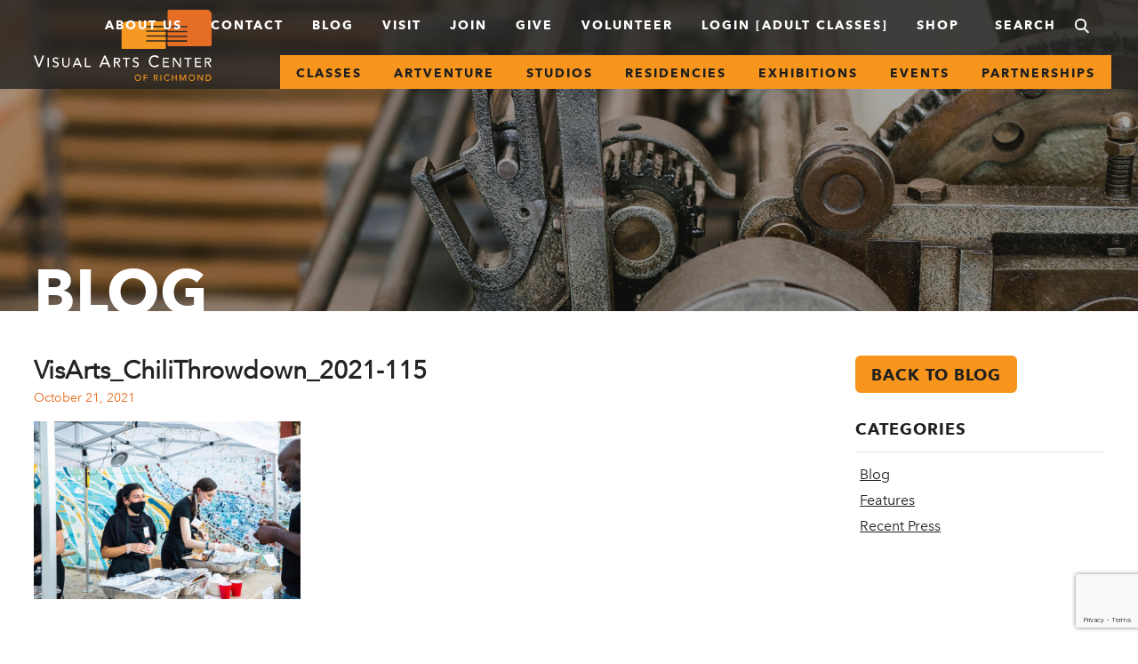

--- FILE ---
content_type: text/html; charset=UTF-8
request_url: https://www.visarts.org/events/chili-throwdown/attachment/visarts_chilithrowdown_2021-115/
body_size: 22393
content:
<!DOCTYPE html>
<!--[if lte IE 9]><html class="no-js lt-ie10  carbon-no-mobile" lang="en-US"> <![endif]-->
<!--[if gt IE 9]><!-->
<html class="no-js carbon-no-mobile" lang="en-US">
<!--<![endif]-->
<head>
	<meta charset="UTF-8">
	<meta http-equiv="X-UA-Compatible" content="IE=edge,chrome=1"><script type="text/javascript">(window.NREUM||(NREUM={})).init={ajax:{deny_list:["bam.nr-data.net"]},feature_flags:["soft_nav"]};(window.NREUM||(NREUM={})).loader_config={licenseKey:"78ac2a5602",applicationID:"18970205",browserID:"18970215"};;/*! For license information please see nr-loader-rum-1.308.0.min.js.LICENSE.txt */
(()=>{var e,t,r={163:(e,t,r)=>{"use strict";r.d(t,{j:()=>E});var n=r(384),i=r(1741);var a=r(2555);r(860).K7.genericEvents;const s="experimental.resources",o="register",c=e=>{if(!e||"string"!=typeof e)return!1;try{document.createDocumentFragment().querySelector(e)}catch{return!1}return!0};var d=r(2614),u=r(944),l=r(8122);const f="[data-nr-mask]",g=e=>(0,l.a)(e,(()=>{const e={feature_flags:[],experimental:{allow_registered_children:!1,resources:!1},mask_selector:"*",block_selector:"[data-nr-block]",mask_input_options:{color:!1,date:!1,"datetime-local":!1,email:!1,month:!1,number:!1,range:!1,search:!1,tel:!1,text:!1,time:!1,url:!1,week:!1,textarea:!1,select:!1,password:!0}};return{ajax:{deny_list:void 0,block_internal:!0,enabled:!0,autoStart:!0},api:{get allow_registered_children(){return e.feature_flags.includes(o)||e.experimental.allow_registered_children},set allow_registered_children(t){e.experimental.allow_registered_children=t},duplicate_registered_data:!1},browser_consent_mode:{enabled:!1},distributed_tracing:{enabled:void 0,exclude_newrelic_header:void 0,cors_use_newrelic_header:void 0,cors_use_tracecontext_headers:void 0,allowed_origins:void 0},get feature_flags(){return e.feature_flags},set feature_flags(t){e.feature_flags=t},generic_events:{enabled:!0,autoStart:!0},harvest:{interval:30},jserrors:{enabled:!0,autoStart:!0},logging:{enabled:!0,autoStart:!0},metrics:{enabled:!0,autoStart:!0},obfuscate:void 0,page_action:{enabled:!0},page_view_event:{enabled:!0,autoStart:!0},page_view_timing:{enabled:!0,autoStart:!0},performance:{capture_marks:!1,capture_measures:!1,capture_detail:!0,resources:{get enabled(){return e.feature_flags.includes(s)||e.experimental.resources},set enabled(t){e.experimental.resources=t},asset_types:[],first_party_domains:[],ignore_newrelic:!0}},privacy:{cookies_enabled:!0},proxy:{assets:void 0,beacon:void 0},session:{expiresMs:d.wk,inactiveMs:d.BB},session_replay:{autoStart:!0,enabled:!1,preload:!1,sampling_rate:10,error_sampling_rate:100,collect_fonts:!1,inline_images:!1,fix_stylesheets:!0,mask_all_inputs:!0,get mask_text_selector(){return e.mask_selector},set mask_text_selector(t){c(t)?e.mask_selector="".concat(t,",").concat(f):""===t||null===t?e.mask_selector=f:(0,u.R)(5,t)},get block_class(){return"nr-block"},get ignore_class(){return"nr-ignore"},get mask_text_class(){return"nr-mask"},get block_selector(){return e.block_selector},set block_selector(t){c(t)?e.block_selector+=",".concat(t):""!==t&&(0,u.R)(6,t)},get mask_input_options(){return e.mask_input_options},set mask_input_options(t){t&&"object"==typeof t?e.mask_input_options={...t,password:!0}:(0,u.R)(7,t)}},session_trace:{enabled:!0,autoStart:!0},soft_navigations:{enabled:!0,autoStart:!0},spa:{enabled:!0,autoStart:!0},ssl:void 0,user_actions:{enabled:!0,elementAttributes:["id","className","tagName","type"]}}})());var p=r(6154),m=r(9324);let h=0;const v={buildEnv:m.F3,distMethod:m.Xs,version:m.xv,originTime:p.WN},b={consented:!1},y={appMetadata:{},get consented(){return this.session?.state?.consent||b.consented},set consented(e){b.consented=e},customTransaction:void 0,denyList:void 0,disabled:!1,harvester:void 0,isolatedBacklog:!1,isRecording:!1,loaderType:void 0,maxBytes:3e4,obfuscator:void 0,onerror:void 0,ptid:void 0,releaseIds:{},session:void 0,timeKeeper:void 0,registeredEntities:[],jsAttributesMetadata:{bytes:0},get harvestCount(){return++h}},_=e=>{const t=(0,l.a)(e,y),r=Object.keys(v).reduce((e,t)=>(e[t]={value:v[t],writable:!1,configurable:!0,enumerable:!0},e),{});return Object.defineProperties(t,r)};var w=r(5701);const x=e=>{const t=e.startsWith("http");e+="/",r.p=t?e:"https://"+e};var R=r(7836),k=r(3241);const A={accountID:void 0,trustKey:void 0,agentID:void 0,licenseKey:void 0,applicationID:void 0,xpid:void 0},S=e=>(0,l.a)(e,A),T=new Set;function E(e,t={},r,s){let{init:o,info:c,loader_config:d,runtime:u={},exposed:l=!0}=t;if(!c){const e=(0,n.pV)();o=e.init,c=e.info,d=e.loader_config}e.init=g(o||{}),e.loader_config=S(d||{}),c.jsAttributes??={},p.bv&&(c.jsAttributes.isWorker=!0),e.info=(0,a.D)(c);const f=e.init,m=[c.beacon,c.errorBeacon];T.has(e.agentIdentifier)||(f.proxy.assets&&(x(f.proxy.assets),m.push(f.proxy.assets)),f.proxy.beacon&&m.push(f.proxy.beacon),e.beacons=[...m],function(e){const t=(0,n.pV)();Object.getOwnPropertyNames(i.W.prototype).forEach(r=>{const n=i.W.prototype[r];if("function"!=typeof n||"constructor"===n)return;let a=t[r];e[r]&&!1!==e.exposed&&"micro-agent"!==e.runtime?.loaderType&&(t[r]=(...t)=>{const n=e[r](...t);return a?a(...t):n})})}(e),(0,n.US)("activatedFeatures",w.B)),u.denyList=[...f.ajax.deny_list||[],...f.ajax.block_internal?m:[]],u.ptid=e.agentIdentifier,u.loaderType=r,e.runtime=_(u),T.has(e.agentIdentifier)||(e.ee=R.ee.get(e.agentIdentifier),e.exposed=l,(0,k.W)({agentIdentifier:e.agentIdentifier,drained:!!w.B?.[e.agentIdentifier],type:"lifecycle",name:"initialize",feature:void 0,data:e.config})),T.add(e.agentIdentifier)}},384:(e,t,r)=>{"use strict";r.d(t,{NT:()=>s,US:()=>u,Zm:()=>o,bQ:()=>d,dV:()=>c,pV:()=>l});var n=r(6154),i=r(1863),a=r(1910);const s={beacon:"bam.nr-data.net",errorBeacon:"bam.nr-data.net"};function o(){return n.gm.NREUM||(n.gm.NREUM={}),void 0===n.gm.newrelic&&(n.gm.newrelic=n.gm.NREUM),n.gm.NREUM}function c(){let e=o();return e.o||(e.o={ST:n.gm.setTimeout,SI:n.gm.setImmediate||n.gm.setInterval,CT:n.gm.clearTimeout,XHR:n.gm.XMLHttpRequest,REQ:n.gm.Request,EV:n.gm.Event,PR:n.gm.Promise,MO:n.gm.MutationObserver,FETCH:n.gm.fetch,WS:n.gm.WebSocket},(0,a.i)(...Object.values(e.o))),e}function d(e,t){let r=o();r.initializedAgents??={},t.initializedAt={ms:(0,i.t)(),date:new Date},r.initializedAgents[e]=t}function u(e,t){o()[e]=t}function l(){return function(){let e=o();const t=e.info||{};e.info={beacon:s.beacon,errorBeacon:s.errorBeacon,...t}}(),function(){let e=o();const t=e.init||{};e.init={...t}}(),c(),function(){let e=o();const t=e.loader_config||{};e.loader_config={...t}}(),o()}},782:(e,t,r)=>{"use strict";r.d(t,{T:()=>n});const n=r(860).K7.pageViewTiming},860:(e,t,r)=>{"use strict";r.d(t,{$J:()=>u,K7:()=>c,P3:()=>d,XX:()=>i,Yy:()=>o,df:()=>a,qY:()=>n,v4:()=>s});const n="events",i="jserrors",a="browser/blobs",s="rum",o="browser/logs",c={ajax:"ajax",genericEvents:"generic_events",jserrors:i,logging:"logging",metrics:"metrics",pageAction:"page_action",pageViewEvent:"page_view_event",pageViewTiming:"page_view_timing",sessionReplay:"session_replay",sessionTrace:"session_trace",softNav:"soft_navigations",spa:"spa"},d={[c.pageViewEvent]:1,[c.pageViewTiming]:2,[c.metrics]:3,[c.jserrors]:4,[c.spa]:5,[c.ajax]:6,[c.sessionTrace]:7,[c.softNav]:8,[c.sessionReplay]:9,[c.logging]:10,[c.genericEvents]:11},u={[c.pageViewEvent]:s,[c.pageViewTiming]:n,[c.ajax]:n,[c.spa]:n,[c.softNav]:n,[c.metrics]:i,[c.jserrors]:i,[c.sessionTrace]:a,[c.sessionReplay]:a,[c.logging]:o,[c.genericEvents]:"ins"}},944:(e,t,r)=>{"use strict";r.d(t,{R:()=>i});var n=r(3241);function i(e,t){"function"==typeof console.debug&&(console.debug("New Relic Warning: https://github.com/newrelic/newrelic-browser-agent/blob/main/docs/warning-codes.md#".concat(e),t),(0,n.W)({agentIdentifier:null,drained:null,type:"data",name:"warn",feature:"warn",data:{code:e,secondary:t}}))}},1687:(e,t,r)=>{"use strict";r.d(t,{Ak:()=>d,Ze:()=>f,x3:()=>u});var n=r(3241),i=r(7836),a=r(3606),s=r(860),o=r(2646);const c={};function d(e,t){const r={staged:!1,priority:s.P3[t]||0};l(e),c[e].get(t)||c[e].set(t,r)}function u(e,t){e&&c[e]&&(c[e].get(t)&&c[e].delete(t),p(e,t,!1),c[e].size&&g(e))}function l(e){if(!e)throw new Error("agentIdentifier required");c[e]||(c[e]=new Map)}function f(e="",t="feature",r=!1){if(l(e),!e||!c[e].get(t)||r)return p(e,t);c[e].get(t).staged=!0,g(e)}function g(e){const t=Array.from(c[e]);t.every(([e,t])=>t.staged)&&(t.sort((e,t)=>e[1].priority-t[1].priority),t.forEach(([t])=>{c[e].delete(t),p(e,t)}))}function p(e,t,r=!0){const s=e?i.ee.get(e):i.ee,c=a.i.handlers;if(!s.aborted&&s.backlog&&c){if((0,n.W)({agentIdentifier:e,type:"lifecycle",name:"drain",feature:t}),r){const e=s.backlog[t],r=c[t];if(r){for(let t=0;e&&t<e.length;++t)m(e[t],r);Object.entries(r).forEach(([e,t])=>{Object.values(t||{}).forEach(t=>{t[0]?.on&&t[0]?.context()instanceof o.y&&t[0].on(e,t[1])})})}}s.isolatedBacklog||delete c[t],s.backlog[t]=null,s.emit("drain-"+t,[])}}function m(e,t){var r=e[1];Object.values(t[r]||{}).forEach(t=>{var r=e[0];if(t[0]===r){var n=t[1],i=e[3],a=e[2];n.apply(i,a)}})}},1738:(e,t,r)=>{"use strict";r.d(t,{U:()=>g,Y:()=>f});var n=r(3241),i=r(9908),a=r(1863),s=r(944),o=r(5701),c=r(3969),d=r(8362),u=r(860),l=r(4261);function f(e,t,r,a){const f=a||r;!f||f[e]&&f[e]!==d.d.prototype[e]||(f[e]=function(){(0,i.p)(c.xV,["API/"+e+"/called"],void 0,u.K7.metrics,r.ee),(0,n.W)({agentIdentifier:r.agentIdentifier,drained:!!o.B?.[r.agentIdentifier],type:"data",name:"api",feature:l.Pl+e,data:{}});try{return t.apply(this,arguments)}catch(e){(0,s.R)(23,e)}})}function g(e,t,r,n,s){const o=e.info;null===r?delete o.jsAttributes[t]:o.jsAttributes[t]=r,(s||null===r)&&(0,i.p)(l.Pl+n,[(0,a.t)(),t,r],void 0,"session",e.ee)}},1741:(e,t,r)=>{"use strict";r.d(t,{W:()=>a});var n=r(944),i=r(4261);class a{#e(e,...t){if(this[e]!==a.prototype[e])return this[e](...t);(0,n.R)(35,e)}addPageAction(e,t){return this.#e(i.hG,e,t)}register(e){return this.#e(i.eY,e)}recordCustomEvent(e,t){return this.#e(i.fF,e,t)}setPageViewName(e,t){return this.#e(i.Fw,e,t)}setCustomAttribute(e,t,r){return this.#e(i.cD,e,t,r)}noticeError(e,t){return this.#e(i.o5,e,t)}setUserId(e,t=!1){return this.#e(i.Dl,e,t)}setApplicationVersion(e){return this.#e(i.nb,e)}setErrorHandler(e){return this.#e(i.bt,e)}addRelease(e,t){return this.#e(i.k6,e,t)}log(e,t){return this.#e(i.$9,e,t)}start(){return this.#e(i.d3)}finished(e){return this.#e(i.BL,e)}recordReplay(){return this.#e(i.CH)}pauseReplay(){return this.#e(i.Tb)}addToTrace(e){return this.#e(i.U2,e)}setCurrentRouteName(e){return this.#e(i.PA,e)}interaction(e){return this.#e(i.dT,e)}wrapLogger(e,t,r){return this.#e(i.Wb,e,t,r)}measure(e,t){return this.#e(i.V1,e,t)}consent(e){return this.#e(i.Pv,e)}}},1863:(e,t,r)=>{"use strict";function n(){return Math.floor(performance.now())}r.d(t,{t:()=>n})},1910:(e,t,r)=>{"use strict";r.d(t,{i:()=>a});var n=r(944);const i=new Map;function a(...e){return e.every(e=>{if(i.has(e))return i.get(e);const t="function"==typeof e?e.toString():"",r=t.includes("[native code]"),a=t.includes("nrWrapper");return r||a||(0,n.R)(64,e?.name||t),i.set(e,r),r})}},2555:(e,t,r)=>{"use strict";r.d(t,{D:()=>o,f:()=>s});var n=r(384),i=r(8122);const a={beacon:n.NT.beacon,errorBeacon:n.NT.errorBeacon,licenseKey:void 0,applicationID:void 0,sa:void 0,queueTime:void 0,applicationTime:void 0,ttGuid:void 0,user:void 0,account:void 0,product:void 0,extra:void 0,jsAttributes:{},userAttributes:void 0,atts:void 0,transactionName:void 0,tNamePlain:void 0};function s(e){try{return!!e.licenseKey&&!!e.errorBeacon&&!!e.applicationID}catch(e){return!1}}const o=e=>(0,i.a)(e,a)},2614:(e,t,r)=>{"use strict";r.d(t,{BB:()=>s,H3:()=>n,g:()=>d,iL:()=>c,tS:()=>o,uh:()=>i,wk:()=>a});const n="NRBA",i="SESSION",a=144e5,s=18e5,o={STARTED:"session-started",PAUSE:"session-pause",RESET:"session-reset",RESUME:"session-resume",UPDATE:"session-update"},c={SAME_TAB:"same-tab",CROSS_TAB:"cross-tab"},d={OFF:0,FULL:1,ERROR:2}},2646:(e,t,r)=>{"use strict";r.d(t,{y:()=>n});class n{constructor(e){this.contextId=e}}},2843:(e,t,r)=>{"use strict";r.d(t,{G:()=>a,u:()=>i});var n=r(3878);function i(e,t=!1,r,i){(0,n.DD)("visibilitychange",function(){if(t)return void("hidden"===document.visibilityState&&e());e(document.visibilityState)},r,i)}function a(e,t,r){(0,n.sp)("pagehide",e,t,r)}},3241:(e,t,r)=>{"use strict";r.d(t,{W:()=>a});var n=r(6154);const i="newrelic";function a(e={}){try{n.gm.dispatchEvent(new CustomEvent(i,{detail:e}))}catch(e){}}},3606:(e,t,r)=>{"use strict";r.d(t,{i:()=>a});var n=r(9908);a.on=s;var i=a.handlers={};function a(e,t,r,a){s(a||n.d,i,e,t,r)}function s(e,t,r,i,a){a||(a="feature"),e||(e=n.d);var s=t[a]=t[a]||{};(s[r]=s[r]||[]).push([e,i])}},3878:(e,t,r)=>{"use strict";function n(e,t){return{capture:e,passive:!1,signal:t}}function i(e,t,r=!1,i){window.addEventListener(e,t,n(r,i))}function a(e,t,r=!1,i){document.addEventListener(e,t,n(r,i))}r.d(t,{DD:()=>a,jT:()=>n,sp:()=>i})},3969:(e,t,r)=>{"use strict";r.d(t,{TZ:()=>n,XG:()=>o,rs:()=>i,xV:()=>s,z_:()=>a});const n=r(860).K7.metrics,i="sm",a="cm",s="storeSupportabilityMetrics",o="storeEventMetrics"},4234:(e,t,r)=>{"use strict";r.d(t,{W:()=>a});var n=r(7836),i=r(1687);class a{constructor(e,t){this.agentIdentifier=e,this.ee=n.ee.get(e),this.featureName=t,this.blocked=!1}deregisterDrain(){(0,i.x3)(this.agentIdentifier,this.featureName)}}},4261:(e,t,r)=>{"use strict";r.d(t,{$9:()=>d,BL:()=>o,CH:()=>g,Dl:()=>_,Fw:()=>y,PA:()=>h,Pl:()=>n,Pv:()=>k,Tb:()=>l,U2:()=>a,V1:()=>R,Wb:()=>x,bt:()=>b,cD:()=>v,d3:()=>w,dT:()=>c,eY:()=>p,fF:()=>f,hG:()=>i,k6:()=>s,nb:()=>m,o5:()=>u});const n="api-",i="addPageAction",a="addToTrace",s="addRelease",o="finished",c="interaction",d="log",u="noticeError",l="pauseReplay",f="recordCustomEvent",g="recordReplay",p="register",m="setApplicationVersion",h="setCurrentRouteName",v="setCustomAttribute",b="setErrorHandler",y="setPageViewName",_="setUserId",w="start",x="wrapLogger",R="measure",k="consent"},5289:(e,t,r)=>{"use strict";r.d(t,{GG:()=>s,Qr:()=>c,sB:()=>o});var n=r(3878),i=r(6389);function a(){return"undefined"==typeof document||"complete"===document.readyState}function s(e,t){if(a())return e();const r=(0,i.J)(e),s=setInterval(()=>{a()&&(clearInterval(s),r())},500);(0,n.sp)("load",r,t)}function o(e){if(a())return e();(0,n.DD)("DOMContentLoaded",e)}function c(e){if(a())return e();(0,n.sp)("popstate",e)}},5607:(e,t,r)=>{"use strict";r.d(t,{W:()=>n});const n=(0,r(9566).bz)()},5701:(e,t,r)=>{"use strict";r.d(t,{B:()=>a,t:()=>s});var n=r(3241);const i=new Set,a={};function s(e,t){const r=t.agentIdentifier;a[r]??={},e&&"object"==typeof e&&(i.has(r)||(t.ee.emit("rumresp",[e]),a[r]=e,i.add(r),(0,n.W)({agentIdentifier:r,loaded:!0,drained:!0,type:"lifecycle",name:"load",feature:void 0,data:e})))}},6154:(e,t,r)=>{"use strict";r.d(t,{OF:()=>c,RI:()=>i,WN:()=>u,bv:()=>a,eN:()=>l,gm:()=>s,mw:()=>o,sb:()=>d});var n=r(1863);const i="undefined"!=typeof window&&!!window.document,a="undefined"!=typeof WorkerGlobalScope&&("undefined"!=typeof self&&self instanceof WorkerGlobalScope&&self.navigator instanceof WorkerNavigator||"undefined"!=typeof globalThis&&globalThis instanceof WorkerGlobalScope&&globalThis.navigator instanceof WorkerNavigator),s=i?window:"undefined"!=typeof WorkerGlobalScope&&("undefined"!=typeof self&&self instanceof WorkerGlobalScope&&self||"undefined"!=typeof globalThis&&globalThis instanceof WorkerGlobalScope&&globalThis),o=Boolean("hidden"===s?.document?.visibilityState),c=/iPad|iPhone|iPod/.test(s.navigator?.userAgent),d=c&&"undefined"==typeof SharedWorker,u=((()=>{const e=s.navigator?.userAgent?.match(/Firefox[/\s](\d+\.\d+)/);Array.isArray(e)&&e.length>=2&&e[1]})(),Date.now()-(0,n.t)()),l=()=>"undefined"!=typeof PerformanceNavigationTiming&&s?.performance?.getEntriesByType("navigation")?.[0]?.responseStart},6389:(e,t,r)=>{"use strict";function n(e,t=500,r={}){const n=r?.leading||!1;let i;return(...r)=>{n&&void 0===i&&(e.apply(this,r),i=setTimeout(()=>{i=clearTimeout(i)},t)),n||(clearTimeout(i),i=setTimeout(()=>{e.apply(this,r)},t))}}function i(e){let t=!1;return(...r)=>{t||(t=!0,e.apply(this,r))}}r.d(t,{J:()=>i,s:()=>n})},6630:(e,t,r)=>{"use strict";r.d(t,{T:()=>n});const n=r(860).K7.pageViewEvent},7699:(e,t,r)=>{"use strict";r.d(t,{It:()=>a,KC:()=>o,No:()=>i,qh:()=>s});var n=r(860);const i=16e3,a=1e6,s="SESSION_ERROR",o={[n.K7.logging]:!0,[n.K7.genericEvents]:!1,[n.K7.jserrors]:!1,[n.K7.ajax]:!1}},7836:(e,t,r)=>{"use strict";r.d(t,{P:()=>o,ee:()=>c});var n=r(384),i=r(8990),a=r(2646),s=r(5607);const o="nr@context:".concat(s.W),c=function e(t,r){var n={},s={},u={},l=!1;try{l=16===r.length&&d.initializedAgents?.[r]?.runtime.isolatedBacklog}catch(e){}var f={on:p,addEventListener:p,removeEventListener:function(e,t){var r=n[e];if(!r)return;for(var i=0;i<r.length;i++)r[i]===t&&r.splice(i,1)},emit:function(e,r,n,i,a){!1!==a&&(a=!0);if(c.aborted&&!i)return;t&&a&&t.emit(e,r,n);var o=g(n);m(e).forEach(e=>{e.apply(o,r)});var d=v()[s[e]];d&&d.push([f,e,r,o]);return o},get:h,listeners:m,context:g,buffer:function(e,t){const r=v();if(t=t||"feature",f.aborted)return;Object.entries(e||{}).forEach(([e,n])=>{s[n]=t,t in r||(r[t]=[])})},abort:function(){f._aborted=!0,Object.keys(f.backlog).forEach(e=>{delete f.backlog[e]})},isBuffering:function(e){return!!v()[s[e]]},debugId:r,backlog:l?{}:t&&"object"==typeof t.backlog?t.backlog:{},isolatedBacklog:l};return Object.defineProperty(f,"aborted",{get:()=>{let e=f._aborted||!1;return e||(t&&(e=t.aborted),e)}}),f;function g(e){return e&&e instanceof a.y?e:e?(0,i.I)(e,o,()=>new a.y(o)):new a.y(o)}function p(e,t){n[e]=m(e).concat(t)}function m(e){return n[e]||[]}function h(t){return u[t]=u[t]||e(f,t)}function v(){return f.backlog}}(void 0,"globalEE"),d=(0,n.Zm)();d.ee||(d.ee=c)},8122:(e,t,r)=>{"use strict";r.d(t,{a:()=>i});var n=r(944);function i(e,t){try{if(!e||"object"!=typeof e)return(0,n.R)(3);if(!t||"object"!=typeof t)return(0,n.R)(4);const r=Object.create(Object.getPrototypeOf(t),Object.getOwnPropertyDescriptors(t)),a=0===Object.keys(r).length?e:r;for(let s in a)if(void 0!==e[s])try{if(null===e[s]){r[s]=null;continue}Array.isArray(e[s])&&Array.isArray(t[s])?r[s]=Array.from(new Set([...e[s],...t[s]])):"object"==typeof e[s]&&"object"==typeof t[s]?r[s]=i(e[s],t[s]):r[s]=e[s]}catch(e){r[s]||(0,n.R)(1,e)}return r}catch(e){(0,n.R)(2,e)}}},8362:(e,t,r)=>{"use strict";r.d(t,{d:()=>a});var n=r(9566),i=r(1741);class a extends i.W{agentIdentifier=(0,n.LA)(16)}},8374:(e,t,r)=>{r.nc=(()=>{try{return document?.currentScript?.nonce}catch(e){}return""})()},8990:(e,t,r)=>{"use strict";r.d(t,{I:()=>i});var n=Object.prototype.hasOwnProperty;function i(e,t,r){if(n.call(e,t))return e[t];var i=r();if(Object.defineProperty&&Object.keys)try{return Object.defineProperty(e,t,{value:i,writable:!0,enumerable:!1}),i}catch(e){}return e[t]=i,i}},9324:(e,t,r)=>{"use strict";r.d(t,{F3:()=>i,Xs:()=>a,xv:()=>n});const n="1.308.0",i="PROD",a="CDN"},9566:(e,t,r)=>{"use strict";r.d(t,{LA:()=>o,bz:()=>s});var n=r(6154);const i="xxxxxxxx-xxxx-4xxx-yxxx-xxxxxxxxxxxx";function a(e,t){return e?15&e[t]:16*Math.random()|0}function s(){const e=n.gm?.crypto||n.gm?.msCrypto;let t,r=0;return e&&e.getRandomValues&&(t=e.getRandomValues(new Uint8Array(30))),i.split("").map(e=>"x"===e?a(t,r++).toString(16):"y"===e?(3&a()|8).toString(16):e).join("")}function o(e){const t=n.gm?.crypto||n.gm?.msCrypto;let r,i=0;t&&t.getRandomValues&&(r=t.getRandomValues(new Uint8Array(e)));const s=[];for(var o=0;o<e;o++)s.push(a(r,i++).toString(16));return s.join("")}},9908:(e,t,r)=>{"use strict";r.d(t,{d:()=>n,p:()=>i});var n=r(7836).ee.get("handle");function i(e,t,r,i,a){a?(a.buffer([e],i),a.emit(e,t,r)):(n.buffer([e],i),n.emit(e,t,r))}}},n={};function i(e){var t=n[e];if(void 0!==t)return t.exports;var a=n[e]={exports:{}};return r[e](a,a.exports,i),a.exports}i.m=r,i.d=(e,t)=>{for(var r in t)i.o(t,r)&&!i.o(e,r)&&Object.defineProperty(e,r,{enumerable:!0,get:t[r]})},i.f={},i.e=e=>Promise.all(Object.keys(i.f).reduce((t,r)=>(i.f[r](e,t),t),[])),i.u=e=>"nr-rum-1.308.0.min.js",i.o=(e,t)=>Object.prototype.hasOwnProperty.call(e,t),e={},t="NRBA-1.308.0.PROD:",i.l=(r,n,a,s)=>{if(e[r])e[r].push(n);else{var o,c;if(void 0!==a)for(var d=document.getElementsByTagName("script"),u=0;u<d.length;u++){var l=d[u];if(l.getAttribute("src")==r||l.getAttribute("data-webpack")==t+a){o=l;break}}if(!o){c=!0;var f={296:"sha512-+MIMDsOcckGXa1EdWHqFNv7P+JUkd5kQwCBr3KE6uCvnsBNUrdSt4a/3/L4j4TxtnaMNjHpza2/erNQbpacJQA=="};(o=document.createElement("script")).charset="utf-8",i.nc&&o.setAttribute("nonce",i.nc),o.setAttribute("data-webpack",t+a),o.src=r,0!==o.src.indexOf(window.location.origin+"/")&&(o.crossOrigin="anonymous"),f[s]&&(o.integrity=f[s])}e[r]=[n];var g=(t,n)=>{o.onerror=o.onload=null,clearTimeout(p);var i=e[r];if(delete e[r],o.parentNode&&o.parentNode.removeChild(o),i&&i.forEach(e=>e(n)),t)return t(n)},p=setTimeout(g.bind(null,void 0,{type:"timeout",target:o}),12e4);o.onerror=g.bind(null,o.onerror),o.onload=g.bind(null,o.onload),c&&document.head.appendChild(o)}},i.r=e=>{"undefined"!=typeof Symbol&&Symbol.toStringTag&&Object.defineProperty(e,Symbol.toStringTag,{value:"Module"}),Object.defineProperty(e,"__esModule",{value:!0})},i.p="https://js-agent.newrelic.com/",(()=>{var e={374:0,840:0};i.f.j=(t,r)=>{var n=i.o(e,t)?e[t]:void 0;if(0!==n)if(n)r.push(n[2]);else{var a=new Promise((r,i)=>n=e[t]=[r,i]);r.push(n[2]=a);var s=i.p+i.u(t),o=new Error;i.l(s,r=>{if(i.o(e,t)&&(0!==(n=e[t])&&(e[t]=void 0),n)){var a=r&&("load"===r.type?"missing":r.type),s=r&&r.target&&r.target.src;o.message="Loading chunk "+t+" failed: ("+a+": "+s+")",o.name="ChunkLoadError",o.type=a,o.request=s,n[1](o)}},"chunk-"+t,t)}};var t=(t,r)=>{var n,a,[s,o,c]=r,d=0;if(s.some(t=>0!==e[t])){for(n in o)i.o(o,n)&&(i.m[n]=o[n]);if(c)c(i)}for(t&&t(r);d<s.length;d++)a=s[d],i.o(e,a)&&e[a]&&e[a][0](),e[a]=0},r=self["webpackChunk:NRBA-1.308.0.PROD"]=self["webpackChunk:NRBA-1.308.0.PROD"]||[];r.forEach(t.bind(null,0)),r.push=t.bind(null,r.push.bind(r))})(),(()=>{"use strict";i(8374);var e=i(8362),t=i(860);const r=Object.values(t.K7);var n=i(163);var a=i(9908),s=i(1863),o=i(4261),c=i(1738);var d=i(1687),u=i(4234),l=i(5289),f=i(6154),g=i(944),p=i(384);const m=e=>f.RI&&!0===e?.privacy.cookies_enabled;function h(e){return!!(0,p.dV)().o.MO&&m(e)&&!0===e?.session_trace.enabled}var v=i(6389),b=i(7699);class y extends u.W{constructor(e,t){super(e.agentIdentifier,t),this.agentRef=e,this.abortHandler=void 0,this.featAggregate=void 0,this.loadedSuccessfully=void 0,this.onAggregateImported=new Promise(e=>{this.loadedSuccessfully=e}),this.deferred=Promise.resolve(),!1===e.init[this.featureName].autoStart?this.deferred=new Promise((t,r)=>{this.ee.on("manual-start-all",(0,v.J)(()=>{(0,d.Ak)(e.agentIdentifier,this.featureName),t()}))}):(0,d.Ak)(e.agentIdentifier,t)}importAggregator(e,t,r={}){if(this.featAggregate)return;const n=async()=>{let n;await this.deferred;try{if(m(e.init)){const{setupAgentSession:t}=await i.e(296).then(i.bind(i,3305));n=t(e)}}catch(e){(0,g.R)(20,e),this.ee.emit("internal-error",[e]),(0,a.p)(b.qh,[e],void 0,this.featureName,this.ee)}try{if(!this.#t(this.featureName,n,e.init))return(0,d.Ze)(this.agentIdentifier,this.featureName),void this.loadedSuccessfully(!1);const{Aggregate:i}=await t();this.featAggregate=new i(e,r),e.runtime.harvester.initializedAggregates.push(this.featAggregate),this.loadedSuccessfully(!0)}catch(e){(0,g.R)(34,e),this.abortHandler?.(),(0,d.Ze)(this.agentIdentifier,this.featureName,!0),this.loadedSuccessfully(!1),this.ee&&this.ee.abort()}};f.RI?(0,l.GG)(()=>n(),!0):n()}#t(e,r,n){if(this.blocked)return!1;switch(e){case t.K7.sessionReplay:return h(n)&&!!r;case t.K7.sessionTrace:return!!r;default:return!0}}}var _=i(6630),w=i(2614),x=i(3241);class R extends y{static featureName=_.T;constructor(e){var t;super(e,_.T),this.setupInspectionEvents(e.agentIdentifier),t=e,(0,c.Y)(o.Fw,function(e,r){"string"==typeof e&&("/"!==e.charAt(0)&&(e="/"+e),t.runtime.customTransaction=(r||"http://custom.transaction")+e,(0,a.p)(o.Pl+o.Fw,[(0,s.t)()],void 0,void 0,t.ee))},t),this.importAggregator(e,()=>i.e(296).then(i.bind(i,3943)))}setupInspectionEvents(e){const t=(t,r)=>{t&&(0,x.W)({agentIdentifier:e,timeStamp:t.timeStamp,loaded:"complete"===t.target.readyState,type:"window",name:r,data:t.target.location+""})};(0,l.sB)(e=>{t(e,"DOMContentLoaded")}),(0,l.GG)(e=>{t(e,"load")}),(0,l.Qr)(e=>{t(e,"navigate")}),this.ee.on(w.tS.UPDATE,(t,r)=>{(0,x.W)({agentIdentifier:e,type:"lifecycle",name:"session",data:r})})}}class k extends e.d{constructor(e){var t;(super(),f.gm)?(this.features={},(0,p.bQ)(this.agentIdentifier,this),this.desiredFeatures=new Set(e.features||[]),this.desiredFeatures.add(R),(0,n.j)(this,e,e.loaderType||"agent"),t=this,(0,c.Y)(o.cD,function(e,r,n=!1){if("string"==typeof e){if(["string","number","boolean"].includes(typeof r)||null===r)return(0,c.U)(t,e,r,o.cD,n);(0,g.R)(40,typeof r)}else(0,g.R)(39,typeof e)},t),function(e){(0,c.Y)(o.Dl,function(t,r=!1){if("string"!=typeof t&&null!==t)return void(0,g.R)(41,typeof t);const n=e.info.jsAttributes["enduser.id"];r&&null!=n&&n!==t?(0,a.p)(o.Pl+"setUserIdAndResetSession",[t],void 0,"session",e.ee):(0,c.U)(e,"enduser.id",t,o.Dl,!0)},e)}(this),function(e){(0,c.Y)(o.nb,function(t){if("string"==typeof t||null===t)return(0,c.U)(e,"application.version",t,o.nb,!1);(0,g.R)(42,typeof t)},e)}(this),function(e){(0,c.Y)(o.d3,function(){e.ee.emit("manual-start-all")},e)}(this),function(e){(0,c.Y)(o.Pv,function(t=!0){if("boolean"==typeof t){if((0,a.p)(o.Pl+o.Pv,[t],void 0,"session",e.ee),e.runtime.consented=t,t){const t=e.features.page_view_event;t.onAggregateImported.then(e=>{const r=t.featAggregate;e&&!r.sentRum&&r.sendRum()})}}else(0,g.R)(65,typeof t)},e)}(this),this.run()):(0,g.R)(21)}get config(){return{info:this.info,init:this.init,loader_config:this.loader_config,runtime:this.runtime}}get api(){return this}run(){try{const e=function(e){const t={};return r.forEach(r=>{t[r]=!!e[r]?.enabled}),t}(this.init),n=[...this.desiredFeatures];n.sort((e,r)=>t.P3[e.featureName]-t.P3[r.featureName]),n.forEach(r=>{if(!e[r.featureName]&&r.featureName!==t.K7.pageViewEvent)return;if(r.featureName===t.K7.spa)return void(0,g.R)(67);const n=function(e){switch(e){case t.K7.ajax:return[t.K7.jserrors];case t.K7.sessionTrace:return[t.K7.ajax,t.K7.pageViewEvent];case t.K7.sessionReplay:return[t.K7.sessionTrace];case t.K7.pageViewTiming:return[t.K7.pageViewEvent];default:return[]}}(r.featureName).filter(e=>!(e in this.features));n.length>0&&(0,g.R)(36,{targetFeature:r.featureName,missingDependencies:n}),this.features[r.featureName]=new r(this)})}catch(e){(0,g.R)(22,e);for(const e in this.features)this.features[e].abortHandler?.();const t=(0,p.Zm)();delete t.initializedAgents[this.agentIdentifier]?.features,delete this.sharedAggregator;return t.ee.get(this.agentIdentifier).abort(),!1}}}var A=i(2843),S=i(782);class T extends y{static featureName=S.T;constructor(e){super(e,S.T),f.RI&&((0,A.u)(()=>(0,a.p)("docHidden",[(0,s.t)()],void 0,S.T,this.ee),!0),(0,A.G)(()=>(0,a.p)("winPagehide",[(0,s.t)()],void 0,S.T,this.ee)),this.importAggregator(e,()=>i.e(296).then(i.bind(i,2117))))}}var E=i(3969);class I extends y{static featureName=E.TZ;constructor(e){super(e,E.TZ),f.RI&&document.addEventListener("securitypolicyviolation",e=>{(0,a.p)(E.xV,["Generic/CSPViolation/Detected"],void 0,this.featureName,this.ee)}),this.importAggregator(e,()=>i.e(296).then(i.bind(i,9623)))}}new k({features:[R,T,I],loaderType:"lite"})})()})();</script>
	<meta name="title" content="VisArts_ChiliThrowdown_2021-115 - Visual Arts Center of Richmond">
	<meta name="viewport" id="viewport" content="width=device-width,minimum-scale=1.0,maximum-scale=10.0,initial-scale=1.0" />
	<link rel="pingback" href="https://www.visarts.org/xmlrpc.php" />
	<link rel="apple-touch-icon" sizes="57x57" href="/apple-icon-57x57.png">
	<link rel="apple-touch-icon" sizes="60x60" href="/apple-icon-60x60.png">
	<link rel="apple-touch-icon" sizes="72x72" href="/apple-icon-72x72.png">
	<link rel="apple-touch-icon" sizes="76x76" href="/apple-icon-76x76.png">
	<link rel="apple-touch-icon" sizes="114x114" href="/apple-icon-114x114.png">
	<link rel="apple-touch-icon" sizes="120x120" href="/apple-icon-120x120.png">
	<link rel="apple-touch-icon" sizes="144x144" href="/apple-icon-144x144.png">
	<link rel="apple-touch-icon" sizes="152x152" href="/apple-icon-152x152.png">
	<link rel="apple-touch-icon" sizes="180x180" href="/apple-icon-180x180.png">
	<link rel="icon" type="image/png" sizes="192x192"  href="/android-icon-192x192.png">
	<link rel="icon" type="image/png" sizes="32x32" href="/favicon-32x32.png">
	<link rel="icon" type="image/png" sizes="96x96" href="/favicon-96x96.png">
	<link rel="icon" type="image/png" sizes="16x16" href="/favicon-16x16.png">
	<link rel="manifest" href="/manifest.json">
	<meta name="msapplication-TileColor" content="#ffffff">
	<meta name="msapplication-TileImage" content="/ms-icon-144x144.png">
	<meta name="theme-color" content="#ffffff">
	<meta name='robots' content='index, follow, max-image-preview:large, max-snippet:-1, max-video-preview:-1' />
	<style>img:is([sizes="auto" i], [sizes^="auto," i]) { contain-intrinsic-size: 3000px 1500px }</style>
	
	<!-- This site is optimized with the Yoast SEO plugin v26.7 - https://yoast.com/wordpress/plugins/seo/ -->
	<title>VisArts_ChiliThrowdown_2021-115 - Visual Arts Center of Richmond</title>
	<link rel="canonical" href="https://www.visarts.org/events/chili-throwdown/attachment/visarts_chilithrowdown_2021-115/" />
	<meta property="og:locale" content="en_US" />
	<meta property="og:type" content="article" />
	<meta property="og:title" content="VisArts_ChiliThrowdown_2021-115 - Visual Arts Center of Richmond" />
	<meta property="og:url" content="https://www.visarts.org/events/chili-throwdown/attachment/visarts_chilithrowdown_2021-115/" />
	<meta property="og:site_name" content="Visual Arts Center of Richmond" />
	<meta property="og:image" content="https://www.visarts.org/events/chili-throwdown/attachment/visarts_chilithrowdown_2021-115" />
	<meta property="og:image:width" content="1024" />
	<meta property="og:image:height" content="683" />
	<meta property="og:image:type" content="image/jpeg" />
	<meta name="twitter:card" content="summary_large_image" />
	<script type="application/ld+json" class="yoast-schema-graph">{"@context":"https://schema.org","@graph":[{"@type":"WebPage","@id":"https://www.visarts.org/events/chili-throwdown/attachment/visarts_chilithrowdown_2021-115/","url":"https://www.visarts.org/events/chili-throwdown/attachment/visarts_chilithrowdown_2021-115/","name":"VisArts_ChiliThrowdown_2021-115 - Visual Arts Center of Richmond","isPartOf":{"@id":"https://www.visarts.org/#website"},"primaryImageOfPage":{"@id":"https://www.visarts.org/events/chili-throwdown/attachment/visarts_chilithrowdown_2021-115/#primaryimage"},"image":{"@id":"https://www.visarts.org/events/chili-throwdown/attachment/visarts_chilithrowdown_2021-115/#primaryimage"},"thumbnailUrl":"https://www.visarts.org/wp-content/uploads/2021/10/VisArts_ChiliThrowdown_2021-115.jpg","datePublished":"2021-10-21T18:18:50+00:00","breadcrumb":{"@id":"https://www.visarts.org/events/chili-throwdown/attachment/visarts_chilithrowdown_2021-115/#breadcrumb"},"inLanguage":"en-US","potentialAction":[{"@type":"ReadAction","target":["https://www.visarts.org/events/chili-throwdown/attachment/visarts_chilithrowdown_2021-115/"]}]},{"@type":"ImageObject","inLanguage":"en-US","@id":"https://www.visarts.org/events/chili-throwdown/attachment/visarts_chilithrowdown_2021-115/#primaryimage","url":"https://www.visarts.org/wp-content/uploads/2021/10/VisArts_ChiliThrowdown_2021-115.jpg","contentUrl":"https://www.visarts.org/wp-content/uploads/2021/10/VisArts_ChiliThrowdown_2021-115.jpg","width":1024,"height":683},{"@type":"BreadcrumbList","@id":"https://www.visarts.org/events/chili-throwdown/attachment/visarts_chilithrowdown_2021-115/#breadcrumb","itemListElement":[{"@type":"ListItem","position":1,"name":"Home","item":"https://www.visarts.org/"},{"@type":"ListItem","position":2,"name":"Events","item":"https://www.visarts.org/events/"},{"@type":"ListItem","position":3,"name":"VisArts Chili Throwdown","item":"https://www.visarts.org/events/chili-throwdown/"},{"@type":"ListItem","position":4,"name":"VisArts_ChiliThrowdown_2021-115"}]},{"@type":"WebSite","@id":"https://www.visarts.org/#website","url":"https://www.visarts.org/","name":"Visual Arts Center of Richmond","description":"Art for Everyone, Creativity for Life","potentialAction":[{"@type":"SearchAction","target":{"@type":"EntryPoint","urlTemplate":"https://www.visarts.org/?s={search_term_string}"},"query-input":{"@type":"PropertyValueSpecification","valueRequired":true,"valueName":"search_term_string"}}],"inLanguage":"en-US"}]}</script>
	<!-- / Yoast SEO plugin. -->


<link rel='dns-prefetch' href='//www.google.com' />
<link rel="alternate" type="application/rss+xml" title="Visual Arts Center of Richmond &raquo; VisArts_ChiliThrowdown_2021-115 Comments Feed" href="https://www.visarts.org/events/chili-throwdown/attachment/visarts_chilithrowdown_2021-115/feed/" />
<link rel='stylesheet' id='wp-block-library-css' href='https://www.visarts.org/wp-includes/css/dist/block-library/style.min.css?ver=6.8.3' type='text/css' media='all' />
<style id='classic-theme-styles-inline-css' type='text/css'>
/*! This file is auto-generated */
.wp-block-button__link{color:#fff;background-color:#32373c;border-radius:9999px;box-shadow:none;text-decoration:none;padding:calc(.667em + 2px) calc(1.333em + 2px);font-size:1.125em}.wp-block-file__button{background:#32373c;color:#fff;text-decoration:none}
</style>
<link rel='stylesheet' id='wp-components-css' href='https://www.visarts.org/wp-includes/css/dist/components/style.min.css?ver=6.8.3' type='text/css' media='all' />
<link rel='stylesheet' id='wp-preferences-css' href='https://www.visarts.org/wp-includes/css/dist/preferences/style.min.css?ver=6.8.3' type='text/css' media='all' />
<link rel='stylesheet' id='wp-block-editor-css' href='https://www.visarts.org/wp-includes/css/dist/block-editor/style.min.css?ver=6.8.3' type='text/css' media='all' />
<link rel='stylesheet' id='popup-maker-block-library-style-css' href='https://www.visarts.org/wp-content/plugins/popup-maker/dist/packages/block-library-style.css?ver=dbea705cfafe089d65f1' type='text/css' media='all' />
<style id='global-styles-inline-css' type='text/css'>
:root{--wp--preset--aspect-ratio--square: 1;--wp--preset--aspect-ratio--4-3: 4/3;--wp--preset--aspect-ratio--3-4: 3/4;--wp--preset--aspect-ratio--3-2: 3/2;--wp--preset--aspect-ratio--2-3: 2/3;--wp--preset--aspect-ratio--16-9: 16/9;--wp--preset--aspect-ratio--9-16: 9/16;--wp--preset--color--black: #000000;--wp--preset--color--cyan-bluish-gray: #abb8c3;--wp--preset--color--white: #ffffff;--wp--preset--color--pale-pink: #f78da7;--wp--preset--color--vivid-red: #cf2e2e;--wp--preset--color--luminous-vivid-orange: #ff6900;--wp--preset--color--luminous-vivid-amber: #fcb900;--wp--preset--color--light-green-cyan: #7bdcb5;--wp--preset--color--vivid-green-cyan: #00d084;--wp--preset--color--pale-cyan-blue: #8ed1fc;--wp--preset--color--vivid-cyan-blue: #0693e3;--wp--preset--color--vivid-purple: #9b51e0;--wp--preset--gradient--vivid-cyan-blue-to-vivid-purple: linear-gradient(135deg,rgba(6,147,227,1) 0%,rgb(155,81,224) 100%);--wp--preset--gradient--light-green-cyan-to-vivid-green-cyan: linear-gradient(135deg,rgb(122,220,180) 0%,rgb(0,208,130) 100%);--wp--preset--gradient--luminous-vivid-amber-to-luminous-vivid-orange: linear-gradient(135deg,rgba(252,185,0,1) 0%,rgba(255,105,0,1) 100%);--wp--preset--gradient--luminous-vivid-orange-to-vivid-red: linear-gradient(135deg,rgba(255,105,0,1) 0%,rgb(207,46,46) 100%);--wp--preset--gradient--very-light-gray-to-cyan-bluish-gray: linear-gradient(135deg,rgb(238,238,238) 0%,rgb(169,184,195) 100%);--wp--preset--gradient--cool-to-warm-spectrum: linear-gradient(135deg,rgb(74,234,220) 0%,rgb(151,120,209) 20%,rgb(207,42,186) 40%,rgb(238,44,130) 60%,rgb(251,105,98) 80%,rgb(254,248,76) 100%);--wp--preset--gradient--blush-light-purple: linear-gradient(135deg,rgb(255,206,236) 0%,rgb(152,150,240) 100%);--wp--preset--gradient--blush-bordeaux: linear-gradient(135deg,rgb(254,205,165) 0%,rgb(254,45,45) 50%,rgb(107,0,62) 100%);--wp--preset--gradient--luminous-dusk: linear-gradient(135deg,rgb(255,203,112) 0%,rgb(199,81,192) 50%,rgb(65,88,208) 100%);--wp--preset--gradient--pale-ocean: linear-gradient(135deg,rgb(255,245,203) 0%,rgb(182,227,212) 50%,rgb(51,167,181) 100%);--wp--preset--gradient--electric-grass: linear-gradient(135deg,rgb(202,248,128) 0%,rgb(113,206,126) 100%);--wp--preset--gradient--midnight: linear-gradient(135deg,rgb(2,3,129) 0%,rgb(40,116,252) 100%);--wp--preset--font-size--small: 13px;--wp--preset--font-size--medium: 20px;--wp--preset--font-size--large: 36px;--wp--preset--font-size--x-large: 42px;--wp--preset--spacing--20: 0.44rem;--wp--preset--spacing--30: 0.67rem;--wp--preset--spacing--40: 1rem;--wp--preset--spacing--50: 1.5rem;--wp--preset--spacing--60: 2.25rem;--wp--preset--spacing--70: 3.38rem;--wp--preset--spacing--80: 5.06rem;--wp--preset--shadow--natural: 6px 6px 9px rgba(0, 0, 0, 0.2);--wp--preset--shadow--deep: 12px 12px 50px rgba(0, 0, 0, 0.4);--wp--preset--shadow--sharp: 6px 6px 0px rgba(0, 0, 0, 0.2);--wp--preset--shadow--outlined: 6px 6px 0px -3px rgba(255, 255, 255, 1), 6px 6px rgba(0, 0, 0, 1);--wp--preset--shadow--crisp: 6px 6px 0px rgba(0, 0, 0, 1);}:where(.is-layout-flex){gap: 0.5em;}:where(.is-layout-grid){gap: 0.5em;}body .is-layout-flex{display: flex;}.is-layout-flex{flex-wrap: wrap;align-items: center;}.is-layout-flex > :is(*, div){margin: 0;}body .is-layout-grid{display: grid;}.is-layout-grid > :is(*, div){margin: 0;}:where(.wp-block-columns.is-layout-flex){gap: 2em;}:where(.wp-block-columns.is-layout-grid){gap: 2em;}:where(.wp-block-post-template.is-layout-flex){gap: 1.25em;}:where(.wp-block-post-template.is-layout-grid){gap: 1.25em;}.has-black-color{color: var(--wp--preset--color--black) !important;}.has-cyan-bluish-gray-color{color: var(--wp--preset--color--cyan-bluish-gray) !important;}.has-white-color{color: var(--wp--preset--color--white) !important;}.has-pale-pink-color{color: var(--wp--preset--color--pale-pink) !important;}.has-vivid-red-color{color: var(--wp--preset--color--vivid-red) !important;}.has-luminous-vivid-orange-color{color: var(--wp--preset--color--luminous-vivid-orange) !important;}.has-luminous-vivid-amber-color{color: var(--wp--preset--color--luminous-vivid-amber) !important;}.has-light-green-cyan-color{color: var(--wp--preset--color--light-green-cyan) !important;}.has-vivid-green-cyan-color{color: var(--wp--preset--color--vivid-green-cyan) !important;}.has-pale-cyan-blue-color{color: var(--wp--preset--color--pale-cyan-blue) !important;}.has-vivid-cyan-blue-color{color: var(--wp--preset--color--vivid-cyan-blue) !important;}.has-vivid-purple-color{color: var(--wp--preset--color--vivid-purple) !important;}.has-black-background-color{background-color: var(--wp--preset--color--black) !important;}.has-cyan-bluish-gray-background-color{background-color: var(--wp--preset--color--cyan-bluish-gray) !important;}.has-white-background-color{background-color: var(--wp--preset--color--white) !important;}.has-pale-pink-background-color{background-color: var(--wp--preset--color--pale-pink) !important;}.has-vivid-red-background-color{background-color: var(--wp--preset--color--vivid-red) !important;}.has-luminous-vivid-orange-background-color{background-color: var(--wp--preset--color--luminous-vivid-orange) !important;}.has-luminous-vivid-amber-background-color{background-color: var(--wp--preset--color--luminous-vivid-amber) !important;}.has-light-green-cyan-background-color{background-color: var(--wp--preset--color--light-green-cyan) !important;}.has-vivid-green-cyan-background-color{background-color: var(--wp--preset--color--vivid-green-cyan) !important;}.has-pale-cyan-blue-background-color{background-color: var(--wp--preset--color--pale-cyan-blue) !important;}.has-vivid-cyan-blue-background-color{background-color: var(--wp--preset--color--vivid-cyan-blue) !important;}.has-vivid-purple-background-color{background-color: var(--wp--preset--color--vivid-purple) !important;}.has-black-border-color{border-color: var(--wp--preset--color--black) !important;}.has-cyan-bluish-gray-border-color{border-color: var(--wp--preset--color--cyan-bluish-gray) !important;}.has-white-border-color{border-color: var(--wp--preset--color--white) !important;}.has-pale-pink-border-color{border-color: var(--wp--preset--color--pale-pink) !important;}.has-vivid-red-border-color{border-color: var(--wp--preset--color--vivid-red) !important;}.has-luminous-vivid-orange-border-color{border-color: var(--wp--preset--color--luminous-vivid-orange) !important;}.has-luminous-vivid-amber-border-color{border-color: var(--wp--preset--color--luminous-vivid-amber) !important;}.has-light-green-cyan-border-color{border-color: var(--wp--preset--color--light-green-cyan) !important;}.has-vivid-green-cyan-border-color{border-color: var(--wp--preset--color--vivid-green-cyan) !important;}.has-pale-cyan-blue-border-color{border-color: var(--wp--preset--color--pale-cyan-blue) !important;}.has-vivid-cyan-blue-border-color{border-color: var(--wp--preset--color--vivid-cyan-blue) !important;}.has-vivid-purple-border-color{border-color: var(--wp--preset--color--vivid-purple) !important;}.has-vivid-cyan-blue-to-vivid-purple-gradient-background{background: var(--wp--preset--gradient--vivid-cyan-blue-to-vivid-purple) !important;}.has-light-green-cyan-to-vivid-green-cyan-gradient-background{background: var(--wp--preset--gradient--light-green-cyan-to-vivid-green-cyan) !important;}.has-luminous-vivid-amber-to-luminous-vivid-orange-gradient-background{background: var(--wp--preset--gradient--luminous-vivid-amber-to-luminous-vivid-orange) !important;}.has-luminous-vivid-orange-to-vivid-red-gradient-background{background: var(--wp--preset--gradient--luminous-vivid-orange-to-vivid-red) !important;}.has-very-light-gray-to-cyan-bluish-gray-gradient-background{background: var(--wp--preset--gradient--very-light-gray-to-cyan-bluish-gray) !important;}.has-cool-to-warm-spectrum-gradient-background{background: var(--wp--preset--gradient--cool-to-warm-spectrum) !important;}.has-blush-light-purple-gradient-background{background: var(--wp--preset--gradient--blush-light-purple) !important;}.has-blush-bordeaux-gradient-background{background: var(--wp--preset--gradient--blush-bordeaux) !important;}.has-luminous-dusk-gradient-background{background: var(--wp--preset--gradient--luminous-dusk) !important;}.has-pale-ocean-gradient-background{background: var(--wp--preset--gradient--pale-ocean) !important;}.has-electric-grass-gradient-background{background: var(--wp--preset--gradient--electric-grass) !important;}.has-midnight-gradient-background{background: var(--wp--preset--gradient--midnight) !important;}.has-small-font-size{font-size: var(--wp--preset--font-size--small) !important;}.has-medium-font-size{font-size: var(--wp--preset--font-size--medium) !important;}.has-large-font-size{font-size: var(--wp--preset--font-size--large) !important;}.has-x-large-font-size{font-size: var(--wp--preset--font-size--x-large) !important;}
:where(.wp-block-post-template.is-layout-flex){gap: 1.25em;}:where(.wp-block-post-template.is-layout-grid){gap: 1.25em;}
:where(.wp-block-columns.is-layout-flex){gap: 2em;}:where(.wp-block-columns.is-layout-grid){gap: 2em;}
:root :where(.wp-block-pullquote){font-size: 1.5em;line-height: 1.6;}
</style>
<link rel='stylesheet' id='ctct_form_styles-css' href='https://www.visarts.org/wp-content/plugins/constant-contact-forms/assets/css/style.css?ver=2.15.2' type='text/css' media='all' />
<link rel='stylesheet' id='carbon-styles-css' href='https://www.visarts.org/wp-content/themes/visarts/public/styles/carbon_styles.css?ver=893592573' type='text/css' media='all' />
<link rel='stylesheet' id='searchwp-forms-css' href='https://www.visarts.org/wp-content/plugins/searchwp/assets/css/frontend/search-forms.min.css?ver=4.5.6' type='text/css' media='all' />
<script type="text/javascript" src="https://www.visarts.org/wp-content/themes/visarts/public/scripts/carbon_header_scripts.js?ver=1993027900" id="carbon-header-scripts-js"></script>
<script type="text/javascript" src="https://www.visarts.org/wp-includes/js/jquery/jquery.min.js?ver=3.7.1" id="jquery-core-js"></script>
<script type="text/javascript" src="https://www.visarts.org/wp-includes/js/jquery/jquery-migrate.min.js?ver=3.4.1" id="jquery-migrate-js"></script>
<link rel="https://api.w.org/" href="https://www.visarts.org/wp-json/" /><link rel="alternate" title="JSON" type="application/json" href="https://www.visarts.org/wp-json/wp/v2/media/14903669" /><link rel='shortlink' href='https://www.visarts.org/?p=14903669' />
<link rel="alternate" title="oEmbed (JSON)" type="application/json+oembed" href="https://www.visarts.org/wp-json/oembed/1.0/embed?url=https%3A%2F%2Fwww.visarts.org%2Fevents%2Fchili-throwdown%2Fattachment%2Fvisarts_chilithrowdown_2021-115%2F" />
<link rel="alternate" title="oEmbed (XML)" type="text/xml+oembed" href="https://www.visarts.org/wp-json/oembed/1.0/embed?url=https%3A%2F%2Fwww.visarts.org%2Fevents%2Fchili-throwdown%2Fattachment%2Fvisarts_chilithrowdown_2021-115%2F&#038;format=xml" />
		<style type="text/css" id="wp-custom-css">
			.gfield_required_text {
	color:#e86d1f !important;
}		</style>
			<!-- DON'T FORGET ANALYTICS: Drop in correct UA id -->
	<script>
		var _gaq=[['_setAccount','UA-1453762-1'],['_trackPageview']];
		(function(d,t){var g=d.createElement(t),s=d.getElementsByTagName(t)[0];
		g.src=('https:'==location.protocol?'//ssl':'//www')+'.google-analytics.com/ga.js';
		s.parentNode.insertBefore(g,s)}(document,'script'));
	</script>
	<!-- Global site tag (gtag.js) - Google Ads: 764391917 -->
	<script async src="https://www.googletagmanager.com/gtag/js?id=AW-764391917"></script>
	<script>
			window.dataLayer = window.dataLayer || [];
			function gtag(){dataLayer.push(arguments);}
			gtag('js', new Date());
 
			gtag('config', 'AW-764391917');
	</script>
	<!-- Google Tag Manager -->
		<script>(function(w,d,s,l,i){w[l]=w[l]||[];w[l].push({'gtm.start':
		new Date().getTime(),event:'gtm.js'});var f=d.getElementsByTagName(s)[0],
		j=d.createElement(s),dl=l!='dataLayer'?'&l='+l:'';j.async=true;j.src=
		'https://www.googletagmanager.com/gtm.js?id='+i+dl;f.parentNode.insertBefore(j,f);
		})(window,document,'script','dataLayer','GTM-K3RRFSL');</script>
	<!-- End Google Tag Manager -->
	
</head>
<body class="attachment wp-singular attachment-template-default single single-attachment postid-14903669 attachmentid-14903669 attachment-jpeg wp-theme-visarts ctct-visarts">
	<!-- Google Tag Manager (noscript) -->
	<noscript><iframe src="https://www.googletagmanager.com/ns.html?id=GTM-K3RRFSL"
	height="0" width="0" style="display:none;visibility:hidden"></iframe></noscript>
	<!-- End Google Tag Manager (noscript) -->
	<div class="site">
		<header class="site-header">
			<a href="https://www.visarts.org" class="site-logo"></a>

			<a class="menu-trigger js-menu-trigger" href="#">
				<div class="lines">
					<div class="line line-1"></div>
					<div class="line line-2"></div>
					<div class="line line-3"></div>
				</div>
			</a>

			<div class="utility-wrap">
								<ul class="utility-menu">
					<li id="menu-item-14908640" class="utility-item menu-item menu-item-type-post_type menu-item-object-page menu-item-has-children menu-item-14908640"><a href="https://www.visarts.org/about-us/">About Us</a>
<ul class="sub-menu">
	<li id="menu-item-14908642" class="menu-item menu-item-type-post_type menu-item-object-page menu-item-14908642"><a href="https://www.visarts.org/about-us/mission/">Mission</a></li>
	<li id="menu-item-14908641" class="menu-item menu-item-type-post_type menu-item-object-page menu-item-14908641"><a href="https://www.visarts.org/about-us/people/">People</a></li>
	<li id="menu-item-14908644" class="menu-item menu-item-type-post_type menu-item-object-page menu-item-14908644"><a href="https://www.visarts.org/about-us/policies/">Policies</a></li>
	<li id="menu-item-14908690" class="menu-item menu-item-type-post_type menu-item-object-page menu-item-14908690"><a href="https://www.visarts.org/about-us/awards/">Awards</a></li>
	<li id="menu-item-14908643" class="menu-item menu-item-type-post_type menu-item-object-page menu-item-14908643"><a href="https://www.visarts.org/about-us/work-at-visarts/">Work at VisArts</a></li>
</ul>
</li>
<li id="menu-item-267" class="utility-item menu-item menu-item-type-post_type menu-item-object-page menu-item-267"><a href="https://www.visarts.org/contact/">Contact</a></li>
<li id="menu-item-14912994" class="utility-item menu-item menu-item-type-post_type menu-item-object-page current_page_parent menu-item-14912994"><a href="https://www.visarts.org/blog/">Blog</a></li>
<li id="menu-item-2763" class="utility-item menu-item menu-item-type-post_type menu-item-object-page menu-item-has-children menu-item-2763"><a href="https://www.visarts.org/visit/">Visit</a>
<ul class="sub-menu">
	<li id="menu-item-14894442" class="menu-item menu-item-type-post_type menu-item-object-page menu-item-14894442"><a href="https://www.visarts.org/parking/">Hours + Parking</a></li>
	<li id="menu-item-2781" class="menu-item menu-item-type-post_type menu-item-object-page menu-item-2781"><a href="https://www.visarts.org/visit/group-tours-workshops/">Gallery Tours + Field Trips</a></li>
</ul>
</li>
<li id="menu-item-366" class="utility-item menu-item menu-item-type-post_type menu-item-object-page menu-item-has-children menu-item-366"><a href="https://www.visarts.org/join/">Join</a>
<ul class="sub-menu">
	<li id="menu-item-367" class="menu-item menu-item-type-post_type menu-item-object-page menu-item-367"><a href="https://www.visarts.org/join/become-a-member/">Become an Annual Member</a></li>
	<li id="menu-item-368" class="menu-item menu-item-type-post_type menu-item-object-page menu-item-368"><a href="https://www.visarts.org/join/give-a-membership/">Give an Annual Membership</a></li>
	<li id="menu-item-369" class="menu-item menu-item-type-post_type menu-item-object-page menu-item-369"><a href="https://www.visarts.org/join/renew-your-membership/">Renew Your Annual Membership</a></li>
	<li id="menu-item-5992300" class="menu-item menu-item-type-post_type menu-item-object-page menu-item-5992300"><a href="https://www.visarts.org/join/corporate-membership/">Activate Your Corporate Membership</a></li>
</ul>
</li>
<li id="menu-item-265" class="utility-item menu-item menu-item-type-post_type menu-item-object-page menu-item-has-children menu-item-265"><a href="https://www.visarts.org/give/">Give</a>
<ul class="sub-menu">
	<li id="menu-item-14912995" class="menu-item menu-item-type-post_type menu-item-object-page menu-item-14912995"><a href="https://www.visarts.org/give/">Give Now</a></li>
	<li id="menu-item-28979" class="menu-item menu-item-type-post_type menu-item-object-page menu-item-28979"><a href="https://www.visarts.org/give/matching-gifts/">Matching Gifts</a></li>
	<li id="menu-item-14895129" class="menu-item menu-item-type-post_type menu-item-object-page menu-item-14895129"><a href="https://www.visarts.org/give/gifts-of-stock/">Gifts of Stock</a></li>
	<li id="menu-item-2764" class="menu-item menu-item-type-post_type menu-item-object-page menu-item-2764"><a href="https://www.visarts.org/give/corporate-sponsorships/">Corporate Sponsorships</a></li>
	<li id="menu-item-14895555" class="menu-item menu-item-type-post_type menu-item-object-page menu-item-14895555"><a href="https://www.visarts.org/give/planned-giving/">Planned Giving</a></li>
</ul>
</li>
<li id="menu-item-266" class="utility-item menu-item menu-item-type-post_type menu-item-object-page menu-item-266"><a href="https://www.visarts.org/volunteer/">Volunteer</a></li>
<li id="menu-item-5063401" class="utility-item menu-item menu-item-type-custom menu-item-object-custom menu-item-5063401"><a href="https://reg130.imperisoft.com/Visarts/Login/Registration.aspx">Login [Adult Classes]</a></li>
<li id="menu-item-14913620" class="utility-item menu-item menu-item-type-custom menu-item-object-custom menu-item-14913620"><a href="https://visarts.myshopify.com/">Shop</a></li>
				</ul>
				<div class="site-search">
					<form role="search" method="get" class="searchform" action="https://www.visarts.org/">
	<label>
		<span class="screen-reader-text">Search for:</span>
		<input type="search" class="search-field"
			placeholder="Search"
			value="" name="s"
			title="Search for:" />
	</label>
	<input type="submit" class="search-submit"
		value="Search" />
</form>
				</div>
			</div>
			<!-- menu goes here -->
			<div class="mobile-menu-wrap">
				<div class="mobile-menu">
					<ul class="menu-tree js-menu-tree"><li class="has-children  "><a href="/current-sessions">Classes</a><ul class="is-hidden"><li class="go-back"><a href="">Back</a></li><li class="view-all"><a href="/current-sessions">Classes</a></li><li class="has-children  "><a href="https://www.visarts.org/classes-camps/adult-classes/">Adult Classes</a><ul class="is-hidden"><li class="go-back"><a href="">Back</a></li><li class="view-all"><a href="https://www.visarts.org/classes-camps/adult-classes/">Adult Classes</a></li><li class=" "><a href="https://www.visarts.org/classes-camps/adult-classes/multi-week-classes/">Multi-Week Classes</a></li><li class=" "><a href="https://www.visarts.org/classes-camps/adult-classes/intensives/">Intensives</a></li></ul></li><li class="has-children  "><a href="https://www.visarts.org/classes-camps/youth-classes/">Youth Classes</a><ul class="is-hidden"><li class="go-back"><a href="">Back</a></li><li class="view-all"><a href="https://www.visarts.org/classes-camps/youth-classes/">Youth Classes</a></li><li class=" "><a href="https://www.visarts.org/classes-camps/youth-classes/art-league/">Art League for Teens</a></li><li class=" "><a href="https://www.visarts.org/classes-camps/youth-classes/school-art-classes/">Art After School Classes</a></li></ul></li><li class="has-children  "><a href="https://www.visarts.org/classes-for-all-ages/">All-Ages Classes</a><ul class="is-hidden"><li class="go-back"><a href="">Back</a></li><li class="view-all"><a href="https://www.visarts.org/classes-for-all-ages/">All-Ages Classes</a></li><li class=" "><a href="https://www.visarts.org/family-studio-program/">Family Studio Program</a></li><li class=" "><a href="https://www.visarts.org/classes-camps/adult-classes/secondfridays/">Second Fridays</a></li></ul></li><li class=" "><a href="https://www.visarts.org/classes-camps/scholarships-and-financial-aid/">Financial Aid</a></li><li class=" "><a href="https://www.visarts.org/about-us/policies/registration-policies/">Registration Policies</a></li><li class=" "><a href="https://www.visarts.org/private-lessons/">Private Lessons</a></li><li class=" "><a href="https://www.visarts.org/classes-camps/visarts-online-class-support/">Online Class Support</a></li></ul></li><li class="has-children  "><a href="https://www.visarts.org/classes-camps/youth-classes/artventure-summer-camp/">ArtVenture</a><ul class="is-hidden"><li class="go-back"><a href="">Back</a></li><li class="view-all"><a href="https://www.visarts.org/classes-camps/youth-classes/artventure-summer-camp/">ArtVenture</a></li><li class=" "><a href="https://www.visarts.org/classes-camps/youth-classes/artventure-summer-camp/">ArtVenture Summer Camp</a></li><li class=" "><a href="https://www.visarts.org/classes-camps/youth-classes/spring-break-artventure/">Spring Break ArtVenture</a></li></ul></li><li class="has-children  "><a href="https://www.visarts.org/studio-access/">Studios</a><ul class="is-hidden"><li class="go-back"><a href="">Back</a></li><li class="view-all"><a href="https://www.visarts.org/studio-access/">Studios</a></li><li class="has-children  "><a href="https://www.visarts.org/studio-access/">Studio Access Program</a><ul class="is-hidden"><li class="go-back"><a href="">Back</a></li><li class="view-all"><a href="https://www.visarts.org/studio-access/">Studio Access Program</a></li><li class=" "><a href="https://www.visarts.org/studio-access/studio-access-application-form/">Apply for Studio Access</a></li></ul></li><li class="has-children  "><a href="https://www.visarts.org/studio-access/equipment/">Equipment Access</a><ul class="is-hidden"><li class="go-back"><a href="">Back</a></li><li class="view-all"><a href="https://www.visarts.org/studio-access/equipment/">Equipment Access</a></li><li class=" "><a href="https://www.visarts.org/studio-access/equipment/community-casting/">Community Casting – New!</a></li><li class=" "><a href="https://www.visarts.org/studio-access/equipment/community-pottery-firing/">Community Pottery Firing</a></li><li class=" "><a href="https://www.visarts.org/studio-access/equipment/glass-kiln-rentals/">Glass Kiln Rentals</a></li><li class=" "><a href="https://www.visarts.org/studio-access/equipment/digital-fabrication-equipment-rental/">Digital Fabrication Equipment Rental</a></li></ul></li><li class="has-children  "><a href="https://www.visarts.org/studio-access/studios/">About Our Studios</a><ul class="is-hidden"><li class="go-back"><a href="">Back</a></li><li class="view-all"><a href="https://www.visarts.org/studio-access/studios/">About Our Studios</a></li><li class=" "><a href="https://www.visarts.org/studio-access/studios/clay/">Clay</a></li><li class=" "><a href="https://www.visarts.org/studio-access/studios/creative-writing/">Creative Writing</a></li><li class=" "><a href="https://www.visarts.org/studio-access/studios/digital/">Digital</a></li><li class=" "><a href="https://www.visarts.org/studio-access/studios/drawing-painting/">Drawing + Painting</a></li><li class=" "><a href="https://www.visarts.org/studio-access/studios/fiber/">Fiber</a></li><li class=" "><a href="https://www.visarts.org/studio-access/studios/flameworking/">Flameworking</a></li><li class=" "><a href="https://www.visarts.org/studio-access/studios/glass/">Glass</a></li><li class=" "><a href="https://www.visarts.org/studio-access/studios/letterpress/">Letterpress</a></li><li class=" "><a href="https://www.visarts.org/studio-access/studios/metals/">Metals</a></li><li class=" "><a href="https://www.visarts.org/studio-access/studios/photography/">Photography</a></li><li class=" "><a href="https://www.visarts.org/studio-access/studios/printmaking/">Printmaking</a></li><li class=" "><a href="https://www.visarts.org/studio-access/studios/wood/">Wood</a></li></ul></li></ul></li><li class="has-children  "><a href="https://www.visarts.org/artist-residencies/">Residencies</a><ul class="is-hidden"><li class="go-back"><a href="">Back</a></li><li class="view-all"><a href="https://www.visarts.org/artist-residencies/">Residencies</a></li><li class="has-children  "><a href="https://www.visarts.org/artist-residencies/annual-residency/">Annual Artist + Writer Residency</a><ul class="is-hidden"><li class="go-back"><a href="">Back</a></li><li class="view-all"><a href="https://www.visarts.org/artist-residencies/annual-residency/">Annual Artist + Writer Residency</a></li><li class=" "><a href="https://www.visarts.org/artist-residencies/annual-residency/current-residents/">Current Residents</a></li><li class=" "><a href="https://www.visarts.org/artist-residencies/annual-residency/former-annual-residents/">Former Residents</a></li></ul></li><li class="has-children  "><a href="https://www.visarts.org/artist-residencies/studio-access-residency/">Studio Access Residency</a><ul class="is-hidden"><li class="go-back"><a href="">Back</a></li><li class="view-all"><a href="https://www.visarts.org/artist-residencies/studio-access-residency/">Studio Access Residency</a></li><li class=" "><a href="https://www.visarts.org/artist-residencies/studio-access-residency/current-residents/">Current Residents</a></li><li class=" "><a href="https://www.visarts.org/artist-residencies/studio-access-residency/former-residents/">Former Residents</a></li><li class=" "><a href="https://www.visarts.org/artist-residencies/studio-access-residency/studio-access-residency-faqs/">FAQs</a></li></ul></li><li class="has-children  "><a href="https://www.visarts.org/artist-residencies/illustrators-in-residence/">Featured Illustrator</a><ul class="is-hidden"><li class="go-back"><a href="">Back</a></li><li class="view-all"><a href="https://www.visarts.org/artist-residencies/illustrators-in-residence/">Featured Illustrator</a></li><li class=" "><a href="https://www.visarts.org/artist-residencies/illustrators-in-residence/former-featured-illustrators/">Former Featured Illustrators</a></li></ul></li><li class=" "><a href="https://www.visarts.org/artist-residencies/featured-clay-artist/">Featured Clay Artist</a></li></ul></li><li class="has-children  "><a href="https://www.visarts.org/exhibitions/">Exhibitions</a><ul class="is-hidden"><li class="go-back"><a href="">Back</a></li><li class="view-all"><a href="https://www.visarts.org/exhibitions/">Exhibitions</a></li><li class=" "><a href="https://www.visarts.org/exhibitions/">Current Exhibition</a></li><li class=" "><a href="https://www.visarts.org/exhibitions/upcoming-exhibitions/">Upcoming Exhibitions</a></li><li class=" "><a href="https://www.visarts.org/exhibitions/past-exhibitions/">Past Exhibitions</a></li><li class=" "><a href="https://www.visarts.org/visit/group-tours-workshops/">Gallery Tours + Field Trips</a></li></ul></li><li class="has-children  "><a href="https://www.visarts.org/events/">Events</a><ul class="is-hidden"><li class="go-back"><a href="">Back</a></li><li class="view-all"><a href="https://www.visarts.org/events/">Events</a></li><li class=" "><a href="https://craftanddesignrva.com/">Craft + Design</a></li><li class=" "><a href="https://www.visarts.org/events/chili-throwdown/">Chili Throwdown</a></li><li class=" "><a href="https://www.visarts.org/events/collectors-night/">Collectors’ Night</a></li><li class=" "><a href="https://www.visarts.org/events/richmond-poetry-fest/">Richmond Poetry Fest</a></li><li class=" "><a href="https://www.visarts.org/events/private-corporate-and-community-events/">Private, Corporate + Community Events</a></li></ul></li><li class="has-children  "><a href="https://www.visarts.org/partnerships/">Partnerships</a><ul class="is-hidden"><li class="go-back"><a href="">Back</a></li><li class="view-all"><a href="https://www.visarts.org/partnerships/">Partnerships</a></li><li class="has-children  "><a href="https://www.visarts.org/partnerships/school-partnerships/">School Partnerships</a><ul class="is-hidden"><li class="go-back"><a href="">Back</a></li><li class="view-all"><a href="https://www.visarts.org/partnerships/school-partnerships/">School Partnerships</a></li><li class=" "><a href="https://www.visarts.org/partnerships/school-partnerships/make-space/">Make Space</a></li><li class=" "><a href="https://www.visarts.org/partnerships/school-partnerships/art-after-school/">Art After School</a></li><li class=" "><a href="https://www.visarts.org/partnerships/school-partnerships/art-around-corner/">Art Around the Corner</a></li></ul></li><li class="has-children  "><a href="https://www.visarts.org/partnerships/community-partnerships/">Community Partnerships</a><ul class="is-hidden"><li class="go-back"><a href="">Back</a></li><li class="view-all"><a href="https://www.visarts.org/partnerships/community-partnerships/">Community Partnerships</a></li><li class=" "><a href="https://www.visarts.org/partnerships/community-partnerships/community-brain-injury-services/">Community Brain Injury Services</a></li><li class=" "><a href="https://www.visarts.org/partnerships/community-partnerships/palette/">PALETTE</a></li><li class=" "><a href="https://www.visarts.org/partnerships/community-partnerships/studio-s/">Studio S</a></li><li class=" "><a href="https://www.visarts.org/partnerships/community-partnerships/veterans/">Veterans Program</a></li></ul></li></ul></li><li class="has-children utility-item utility-item"><a href="https://www.visarts.org/about-us/">About Us</a><ul class="is-hidden"><li class="go-back"><a href="">Back</a></li><li class="view-all"><a href="https://www.visarts.org/about-us/">About Us</a></li><li class=" "><a href="https://www.visarts.org/about-us/mission/">Mission</a></li><li class=" "><a href="https://www.visarts.org/about-us/people/">People</a></li><li class=" "><a href="https://www.visarts.org/about-us/policies/">Policies</a></li><li class=" "><a href="https://www.visarts.org/about-us/awards/">Awards</a></li><li class=" "><a href="https://www.visarts.org/about-us/work-at-visarts/">Work at VisArts</a></li></ul></li><li class="utility-item utility-item"><a href="https://www.visarts.org/contact/">Contact</a></li><li class="utility-item utility-item"><a href="https://www.visarts.org/blog/">Blog</a></li><li class="has-children utility-item utility-item"><a href="https://www.visarts.org/visit/">Visit</a><ul class="is-hidden"><li class="go-back"><a href="">Back</a></li><li class="view-all"><a href="https://www.visarts.org/visit/">Visit</a></li><li class=" "><a href="https://www.visarts.org/parking/">Hours + Parking</a></li><li class=" "><a href="https://www.visarts.org/visit/group-tours-workshops/">Gallery Tours + Field Trips</a></li></ul></li><li class="has-children utility-item utility-item"><a href="https://www.visarts.org/join/">Join</a><ul class="is-hidden"><li class="go-back"><a href="">Back</a></li><li class="view-all"><a href="https://www.visarts.org/join/">Join</a></li><li class=" "><a href="https://www.visarts.org/join/become-a-member/">Become an Annual Member</a></li><li class=" "><a href="https://www.visarts.org/join/give-a-membership/">Give an Annual Membership</a></li><li class=" "><a href="https://www.visarts.org/join/renew-your-membership/">Renew Your Annual Membership</a></li><li class=" "><a href="https://www.visarts.org/join/corporate-membership/">Activate Your Corporate Membership</a></li></ul></li><li class="has-children utility-item utility-item"><a href="https://www.visarts.org/give/">Give</a><ul class="is-hidden"><li class="go-back"><a href="">Back</a></li><li class="view-all"><a href="https://www.visarts.org/give/">Give</a></li><li class=" "><a href="https://www.visarts.org/give/">Give Now</a></li><li class=" "><a href="https://www.visarts.org/give/matching-gifts/">Matching Gifts</a></li><li class=" "><a href="https://www.visarts.org/give/gifts-of-stock/">Gifts of Stock</a></li><li class=" "><a href="https://www.visarts.org/give/corporate-sponsorships/">Corporate Sponsorships</a></li><li class=" "><a href="https://www.visarts.org/give/planned-giving/">Planned Giving</a></li></ul></li><li class="utility-item utility-item"><a href="https://www.visarts.org/volunteer/">Volunteer</a></li><li class="utility-item utility-item"><a href="https://reg130.imperisoft.com/Visarts/Login/Registration.aspx">Login [Adult Classes]</a></li><li class="utility-item utility-item"><a href="https://visarts.myshopify.com/">Shop</a></li></ul>				</div>
			</div>

		</header>
<main role="main">
	<!-- Debug: blog_header = 8634776 -->
<!-- Debug: fallback = 159 -->
<!-- Debug: bg_image = https://www.visarts.org/wp-content/uploads/2018/07/blog-header-2.jpg -->
	<div class="section-header section-header--short" style="background-image: url('https://www.visarts.org/wp-content/uploads/2018/07/blog-header-2.jpg')">
		<div class="section-title">
				<h1>Blog</h1>
		</div>
	</div>
			<div class="content-wrap">
			<div class="column-content">
				<h1 class="post-block__title">VisArts_ChiliThrowdown_2021-115</h1>
				<div class="post-block__meta">
		<span class="date">October 21, 2021</span>
	<span class="category">
			</span>
</div>
				<p class="attachment"><a href='https://www.visarts.org/wp-content/uploads/2021/10/VisArts_ChiliThrowdown_2021-115.jpg'><img fetchpriority="high" decoding="async" width="300" height="200" src="https://www.visarts.org/wp-content/uploads/2021/10/VisArts_ChiliThrowdown_2021-115-300x200.jpg" class="attachment-medium size-medium" alt="" srcset="https://www.visarts.org/wp-content/uploads/2021/10/VisArts_ChiliThrowdown_2021-115-300x200.jpg 300w, https://www.visarts.org/wp-content/uploads/2021/10/VisArts_ChiliThrowdown_2021-115-768x512.jpg 768w, https://www.visarts.org/wp-content/uploads/2021/10/VisArts_ChiliThrowdown_2021-115-960x640.jpg 960w, https://www.visarts.org/wp-content/uploads/2021/10/VisArts_ChiliThrowdown_2021-115-600x400.jpg 600w, https://www.visarts.org/wp-content/uploads/2021/10/VisArts_ChiliThrowdown_2021-115.jpg 1024w" sizes="(max-width: 300px) 100vw, 300px" /></a></p>
			</div>
			<div class="column-sidebar">
			<a href="https://www.visarts.org/blog" class="button button--medium">Back to Blog</a>
			<h5 class="column-sidebar__heading">Categories</h5>
	<ul class="column-sidebar__categories">
			<li><a href="https://www.visarts.org/blog/category/blog/">Blog</a></li>
			<li><a href="https://www.visarts.org/blog/category/features/">Features</a></li>
			<li><a href="https://www.visarts.org/blog/category/recent-press/">Recent Press</a></li>
		</ul>
</div>
		</div>
			</main>
<div class="o-newsletter">
	<div class="o-newsletter__inner">
	<div data-form-id="12600414" id="ctct-form-wrapper-0" class="ctct-form-wrapper"><span class="ctct-form-description" ><h2>JOIN OUR EMAIL LIST</h2>
<p><strong>The best way to stay informed about everything happening at VisArts is to join our email list.</strong></p>
<p><strong>Be in the know about upcoming class releases, special events and more!</strong></p>
</span><form class="ctct-form ctct-form-12600414 comment-form  no-recaptcha ctct-default" id="ctct-form-3050632998" data-doajax="on" style="" action="" method="post"><p class="ctct-form-field ctct-form-field-text"><span class="ctct-label-hidden"><label for="first_name___67281f13970cdb5004f661a71a14ad20_0_497310849">First Name </label></span><input aria-required="false"  type="text" id="first_name___67281f13970cdb5004f661a71a14ad20_0_497310849" name="first_name___67281f13970cdb5004f661a71a14ad20"  value="" class="ctct-text ctct-label-hidden first_name___67281f13970cdb5004f661a71a14ad20" maxlength="255" placeholder="First Name"   /></p><p class="ctct-form-field ctct-form-field-text"><span class="ctct-label-hidden"><label for="last_name___71c1b9c0961e0f7a4174c373329e6d5f_0_393568778">Last Name </label></span><input aria-required="false"  type="text" id="last_name___71c1b9c0961e0f7a4174c373329e6d5f_0_393568778" name="last_name___71c1b9c0961e0f7a4174c373329e6d5f"  value="" class="ctct-text ctct-label-hidden last_name___71c1b9c0961e0f7a4174c373329e6d5f" maxlength="255" placeholder="Last Name"   /></p><p class="ctct-form-field ctct-form-field-email ctct-form-field-required"><span class="ctct-label-hidden"><label for="email___c4365e48c42a789406a8a2fbe5d69455_0_3866010471">Email <span class="ctct-required-indicatior" title="This is a required field">*</span></label></span><input required aria-required="true"  type="email" id="email___c4365e48c42a789406a8a2fbe5d69455_0_3866010471" name="email___c4365e48c42a789406a8a2fbe5d69455"  value="" class="ctct-email ctct-label-hidden email___c4365e48c42a789406a8a2fbe5d69455"  placeholder="Email*"   /></p><div class='ctct-list-selector' style='display:none;'><div class="ctct-form-field ctct-form-field-checkbox ctct-form-field-required"><fieldset><legend class="ctct-label-top">Select list(s) to subscribe to</legend><input type="checkbox" name="lists___8b14bd8370338e5f17ed4a3a2d4b62af[]" id="lists___8b14bd8370338e5f17ed4a3a2d4b62af_0_0" value="0e451850-433f-11e8-9a5e-d4ae52a6892e" class="ctct-checkbox ctct-label-right" checked /><span class="ctct-label-right"><label for="lists___8b14bd8370338e5f17ed4a3a2d4b62af_0_0">All Constituents</label></span></fieldset></div></div><div class="ctct-optin-hide" style="display:none;"><p class="ctct-form-field ctct-form-field-checkbox"><span class="ctct-input-container"><input type="checkbox" checked name="ctct-opt-in" class="ctct-checkbox ctct-opt-in" value="1" id="ctct-opt-in_0" /><label for="ctct-opt-in_0"> Yes, I would like to receive emails from the Visual Arts Center of Richmond. (You can unsubscribe anytime)</label></span></p></div><!--.ctct-optin-hide --><p class="ctct-form-field ctct-form-field-submit"><input aria-required="false"  type="submit" id="ctct-submitted_0_515595678" name="ctct-submitted" style="color: #ffffff; background-color: #62cae2;" value="SUBSCRIBE TO THE LIST" class="ctct-submit ctct-label-top ctct-submitted"     /></p><div class="ctct_usage" style="border: 0 none; clip: rect( 0, 0, 0, 0 ); height: 1px; margin: -1px; overflow: hidden; padding: 0; position: absolute; width: 1px;"><label for="ctct_usage_field">Constant Contact Use. Please leave this field blank.</label><input type="text" value="" id="ctct_usage_field" name="ctct_usage_field" class="ctct_usage_field" tabindex="-1" /></div><input type="hidden" name="ctct-id" value="12600414" /><input type="hidden" name="ctct-verify" value="CXccAdVHJWWRUNkpWvaQkpLpA" /><input type="hidden" name="ctct-instance" value="0" /><input type="hidden" name="ctct_time" value="1768795180" /></form><div class="ctct-disclosure"><hr><small>By submitting this form, you are consenting to receive marketing emails from: Visual Arts Center of Richmond, 1812 W Main St, Richmond, VA, 23220, http://visarts.org. You can revoke your consent to receive emails at any time by using the SafeUnsubscribe&reg; link, found at the bottom of every email. <a href="https://www.constantcontact.com/legal/about-constant-contact" target="_blank" rel="noopener noreferrer" aria-label="Emails are serviced by Constant Contact, opens a new window">Emails are serviced by Constant Contact</a></small></div><script type="text/javascript">var ajaxurl = "https://www.visarts.org/wp-admin/admin-ajax.php";</script></div>	</div>
</div>
				<footer class="site-footer">
					<div class="site-footer__upper">
						<a href="https://www.visarts.org" class="site-logo site-logo--footer"></a>
						<div class="site-footer__upper-inner">
														<ul class="site-footer__menu">
								<li id="menu-item-383304" class="menu-item menu-item-type-custom menu-item-object-custom menu-item-383304"><a href="https://www.visarts.org/classes/">Classes + Camps</a></li>
<li id="menu-item-8998194" class="menu-item menu-item-type-post_type menu-item-object-page menu-item-8998194"><a href="https://www.visarts.org/studio-access/">Studio Access</a></li>
<li id="menu-item-263" class="menu-item menu-item-type-post_type menu-item-object-page menu-item-263"><a href="https://www.visarts.org/exhibitions/">Exhibitions</a></li>
<li id="menu-item-3873" class="menu-item menu-item-type-post_type menu-item-object-page menu-item-3873"><a href="https://www.visarts.org/partnerships/">Partnerships</a></li>
<li id="menu-item-262" class="menu-item menu-item-type-post_type menu-item-object-page menu-item-262"><a href="https://www.visarts.org/events/">Events</a></li>
<li id="menu-item-3870" class="menu-item menu-item-type-post_type menu-item-object-page menu-item-3870"><a href="https://www.visarts.org/events/private-corporate-and-community-events/">Private, Corporate, and Community Events</a></li>
<li id="menu-item-264" class="menu-item menu-item-type-post_type menu-item-object-page menu-item-264"><a href="https://www.visarts.org/about-us/">About Us</a></li>
							</ul>
							<svg height="0" width="0" display="block" pointer-events="none"><g id="social-facebook"><path id="White_2_" class="st0" d="M252.2 0H14.7C6.6 0 0 6.6 0 14.7v237.4c0 8.1 6.6 14.7 14.7 14.7h127.8V163.5h-34.8v-40.3h34.8V93.6c0-34.5 21.1-53.2 51.8-53.2 14.7 0 27.4 1.1 31.1 1.6v36h-21.3c-16.7 0-20 7.9-20 19.6v25.7H224l-5.2 40.3h-34.7V267h68c8.1 0 14.7-6.6 14.7-14.7V14.7c.1-8.1-6.5-14.7-14.6-14.7z"/></g><path d="M43.1 0H6.9C3.1 0 0 3.1 0 6.9V43c0 3.9 3.1 7 6.9 7H43c3.8 0 6.9-3.1 6.9-6.9V6.9c.1-3.8-3-6.9-6.8-6.9zM25 15.3c5.4 0 9.7 4.4 9.7 9.7s-4.4 9.7-9.7 9.7-9.7-4.4-9.7-9.7 4.3-9.7 9.7-9.7zm19.4 27.8c0 .8-.6 1.4-1.4 1.4H6.9c-.8 0-1.4-.6-1.4-1.4V20.8h4.7c-.4 1.3-.6 2.7-.6 4.2 0 8.4 6.8 15.3 15.3 15.3S40.3 33.4 40.3 25c0-1.4-.2-2.8-.6-4.2h4.7v22.3zm0-29.2c0 .8-.6 1.4-1.4 1.4h-6.9c-.8 0-1.4-.6-1.4-1.4v-7c0-.8.6-1.4 1.4-1.4H43c.8 0 1.4.6 1.4 1.4v7z" id="social-instagram"/><path class="st0" d="M24.9.1C11.1.1 0 11.3 0 25c0 10.5 6.6 19.6 15.8 23.2-.2-2-.4-5 .1-7.1.5-1.9 2.9-12.4 2.9-12.4s-.7-1.5-.7-3.7c0-3.5 2-6 4.5-6 2.1 0 3.1 1.6 3.1 3.5 0 2.1-1.4 5.3-2.1 8.3-.6 2.5 1.2 4.5 3.7 4.5 4.4 0 7.8-4.7 7.8-11.4 0-6-4.3-10.1-10.4-10.1-7.1 0-11.2 5.3-11.2 10.8 0 2.1.8 4.4 1.9 5.7.2.2.2.5.2.7-.2.8-.6 2.5-.7 2.8-.1.5-.4.6-.8.3-3.1-1.4-5.1-6-5.1-9.6 0-7.9 5.7-15.1 16.4-15.1 8.6 0 15.3 6.2 15.3 14.4 0 8.6-5.4 15.5-12.9 15.5-2.5 0-4.9-1.3-5.7-2.9 0 0-1.2 4.8-1.6 5.9-.6 2.2-2.1 4.9-3.1 6.5 2.3.7 4.8 1.1 7.4 1.1 13.7 0 24.9-11.1 24.9-24.9S38.6.1 24.9.1" id="social-pinterest"/><path class="st0" d="M15.7 41.3c-5.8 0-11.2-1.7-15.7-4.6.8.1 1.6.1 2.4.1 4.8 0 9.2-1.6 12.7-4.4-4.5-.1-8.3-3-9.6-7.1.6.1 1.3.2 1.9.2.9 0 1.8-.1 2.7-.4-4.6-.9-8.1-5-8.1-10V15c1.4.8 3 1.2 4.6 1.3-2.8-1.8-4.6-5-4.6-8.5 0-1.9.5-3.6 1.4-5.2C8.5 8.8 16 12.9 24.5 13.3c-.2-.8-.3-1.5-.3-2.3C24.2 5.3 28.8.7 34.5.7c3 0 5.6 1.2 7.5 3.2 2.3-.5 4.5-1.3 6.5-2.5-.8 2.4-2.4 4.4-4.5 5.7 2.1-.2 4.1-.8 5.9-1.6-1.4 2.1-3.1 3.9-5.1 5.3v1.3c.1 13.6-10.2 29.2-29.1 29.2" id="social-twitter"/><g id="social-vimeo"><path id="Vimeo_2_" class="st0" d="M76.8 0c-12.5-.4-21 6.6-25.4 21.1 2.3-.9 4.5-1.4 6.7-1.4 4.6 0 6.6 2.6 6 7.7-.3 3.1-2.3 7.6-6 13.6-3.8 5.9-6.6 8.9-8.5 8.9-2.4 0-4.6-4.6-6.7-13.8-.7-2.7-1.9-9.6-3.6-20.7C37.7 5.1 33.4.4 26.4 1c-3 .3-7.4 3-13.3 8.1C8.8 13 4.4 17 0 20.9l4.2 5.5c4-2.8 6.4-4.2 7.1-4.2 3.1 0 6 4.9 8.7 14.6 2.4 8.9 4.8 17.8 7.3 26.7 3.6 9.6 8 14.5 13.2 14.5 8.5 0 18.8-8 31.1-23.9C83.4 38.8 89.5 26.8 90 18 90.5 6.3 86.1.3 76.8 0z"/></g><path class="st0" d="M3.8 13.2c.4.4.7 1 .7 1.6 0 .6-.3 1.2-.7 1.6-.4.4-1 .7-1.6.7-.6 0-1.2-.3-1.6-.7-.4-.4-.7-1-.7-1.6 0-.6.3-1.2.7-1.6.4-.4 1-.7 1.6-.7.7 0 1.2.2 1.6.7zM.7 16.3zM12 5C8.9 1.9 4.7 0 0 0v3.2c7.6 0 13.7 6.2 13.7 13.8H17c0-4.7-1.9-8.9-5-12zM0 5.8V9c2.1 0 4.1.8 5.6 2.3C7.1 12.9 8 14.9 8 17h3.3c0-3.1-1.3-5.9-3.3-7.9C5.9 7 3.1 5.8 0 5.8z" id="social-rss"/></svg>							
	<div class="social-wrap">
									<a href="https://www.facebook.com/visartsrva" class="social-icons__link facebook" 
									target="_blank"				>
					<svg class="social-icons__icon" viewBox="0 0 266.9 266.9">
						<title>facebook</title>						<use xlink:href="#social-facebook"></use>
					</svg>
				</a>
												<a href="https://www.instagram.com/visartsrva" class="social-icons__link instagram" 
									target="_blank"				>
					<svg class="social-icons__icon" viewBox="0 0 50 50">
						<title>instagram</title>						<use xlink:href="#social-instagram"></use>
					</svg>
				</a>
																						<a href="https://vimeo.com/user6478271" class="social-icons__link vimeo" 
									target="_blank"				>
					<svg class="social-icons__icon" viewBox="0 0 90 78">
						<title>vimeo</title>						<use xlink:href="#social-vimeo"></use>
					</svg>
				</a>
												<a href="https://www.visarts.org/blog" class="social-icons__link rss" 
													>
					<svg class="social-icons__icon" viewBox="0 0 17 17">
						<title>rss</title>						<use xlink:href="#social-rss"></use>
					</svg>
				</a>
						</div>
						</div>
					</div>
					<div class="site-footer__lower">
						&copy; 2016-2026 Visual Arts Center of Richmond. Site by <a class="colab" href="https://www.teamcolab.com/" target="_blank">COLAB</a>
					</div>
				</footer>
			</div><!-- END: .site -->
			<script type="speculationrules">
{"prefetch":[{"source":"document","where":{"and":[{"href_matches":"\/*"},{"not":{"href_matches":["\/wp-*.php","\/wp-admin\/*","\/wp-content\/uploads\/*","\/wp-content\/*","\/wp-content\/plugins\/*","\/wp-content\/themes\/visarts\/*","\/*\\?(.+)"]}},{"not":{"selector_matches":"a[rel~=\"nofollow\"]"}},{"not":{"selector_matches":".no-prefetch, .no-prefetch a"}}]},"eagerness":"conservative"}]}
</script>
<script type="text/javascript" src="https://www.visarts.org/wp-content/plugins/constant-contact-forms/assets/js/ctct-plugin-frontend.min.js?ver=2.15.2" id="ctct_frontend_forms-js"></script>
<script type="text/javascript" defer src="https://www.visarts.org/wp-content/themes/visarts/public/scripts/carbon_scripts.js?ver=1993027900" id="carbon-scripts-js"></script>
<script type="text/javascript" id="gforms_recaptcha_recaptcha-js-extra">
/* <![CDATA[ */
var gforms_recaptcha_recaptcha_strings = {"nonce":"a455bde709","disconnect":"Disconnecting","change_connection_type":"Resetting","spinner":"https:\/\/www.visarts.org\/wp-content\/plugins\/gravityforms\/images\/spinner.svg","connection_type":"classic","disable_badge":"","change_connection_type_title":"Change Connection Type","change_connection_type_message":"Changing the connection type will delete your current settings.  Do you want to proceed?","disconnect_title":"Disconnect","disconnect_message":"Disconnecting from reCAPTCHA will delete your current settings.  Do you want to proceed?","site_key":"6LdAcrErAAAAAPzoM75QQba92k34dOEnrYyhNSPt"};
/* ]]> */
</script>
<script type="text/javascript" src="https://www.google.com/recaptcha/api.js?render=6LdAcrErAAAAAPzoM75QQba92k34dOEnrYyhNSPt&amp;ver=2.1.0" id="gforms_recaptcha_recaptcha-js" defer="defer" data-wp-strategy="defer"></script>
<script type="text/javascript" src="https://www.visarts.org/wp-content/plugins/gravityformsrecaptcha/js/frontend.min.js?ver=2.1.0" id="gforms_recaptcha_frontend-js" defer="defer" data-wp-strategy="defer"></script>
	<script type="text/javascript">window.NREUM||(NREUM={});NREUM.info={"beacon":"bam.nr-data.net","licenseKey":"78ac2a5602","applicationID":"18970205","transactionName":"YlBaNURXXRJZAkBYDFsaeQJCX1wPFxJdXwRZUA==","queueTime":0,"applicationTime":309,"atts":"ThdZQwxNThw=","errorBeacon":"bam.nr-data.net","agent":""}</script><script defer src="https://static.cloudflareinsights.com/beacon.min.js/vcd15cbe7772f49c399c6a5babf22c1241717689176015" integrity="sha512-ZpsOmlRQV6y907TI0dKBHq9Md29nnaEIPlkf84rnaERnq6zvWvPUqr2ft8M1aS28oN72PdrCzSjY4U6VaAw1EQ==" data-cf-beacon='{"version":"2024.11.0","token":"9b1ebf5887724d3dadfa4babe544d0e7","r":1,"server_timing":{"name":{"cfCacheStatus":true,"cfEdge":true,"cfExtPri":true,"cfL4":true,"cfOrigin":true,"cfSpeedBrain":true},"location_startswith":null}}' crossorigin="anonymous"></script>
</body>
</html>


--- FILE ---
content_type: text/html; charset=utf-8
request_url: https://www.google.com/recaptcha/api2/anchor?ar=1&k=6LdAcrErAAAAAPzoM75QQba92k34dOEnrYyhNSPt&co=aHR0cHM6Ly93d3cudmlzYXJ0cy5vcmc6NDQz&hl=en&v=PoyoqOPhxBO7pBk68S4YbpHZ&size=invisible&anchor-ms=20000&execute-ms=30000&cb=ka5qkp3lszsb
body_size: 48619
content:
<!DOCTYPE HTML><html dir="ltr" lang="en"><head><meta http-equiv="Content-Type" content="text/html; charset=UTF-8">
<meta http-equiv="X-UA-Compatible" content="IE=edge">
<title>reCAPTCHA</title>
<style type="text/css">
/* cyrillic-ext */
@font-face {
  font-family: 'Roboto';
  font-style: normal;
  font-weight: 400;
  font-stretch: 100%;
  src: url(//fonts.gstatic.com/s/roboto/v48/KFO7CnqEu92Fr1ME7kSn66aGLdTylUAMa3GUBHMdazTgWw.woff2) format('woff2');
  unicode-range: U+0460-052F, U+1C80-1C8A, U+20B4, U+2DE0-2DFF, U+A640-A69F, U+FE2E-FE2F;
}
/* cyrillic */
@font-face {
  font-family: 'Roboto';
  font-style: normal;
  font-weight: 400;
  font-stretch: 100%;
  src: url(//fonts.gstatic.com/s/roboto/v48/KFO7CnqEu92Fr1ME7kSn66aGLdTylUAMa3iUBHMdazTgWw.woff2) format('woff2');
  unicode-range: U+0301, U+0400-045F, U+0490-0491, U+04B0-04B1, U+2116;
}
/* greek-ext */
@font-face {
  font-family: 'Roboto';
  font-style: normal;
  font-weight: 400;
  font-stretch: 100%;
  src: url(//fonts.gstatic.com/s/roboto/v48/KFO7CnqEu92Fr1ME7kSn66aGLdTylUAMa3CUBHMdazTgWw.woff2) format('woff2');
  unicode-range: U+1F00-1FFF;
}
/* greek */
@font-face {
  font-family: 'Roboto';
  font-style: normal;
  font-weight: 400;
  font-stretch: 100%;
  src: url(//fonts.gstatic.com/s/roboto/v48/KFO7CnqEu92Fr1ME7kSn66aGLdTylUAMa3-UBHMdazTgWw.woff2) format('woff2');
  unicode-range: U+0370-0377, U+037A-037F, U+0384-038A, U+038C, U+038E-03A1, U+03A3-03FF;
}
/* math */
@font-face {
  font-family: 'Roboto';
  font-style: normal;
  font-weight: 400;
  font-stretch: 100%;
  src: url(//fonts.gstatic.com/s/roboto/v48/KFO7CnqEu92Fr1ME7kSn66aGLdTylUAMawCUBHMdazTgWw.woff2) format('woff2');
  unicode-range: U+0302-0303, U+0305, U+0307-0308, U+0310, U+0312, U+0315, U+031A, U+0326-0327, U+032C, U+032F-0330, U+0332-0333, U+0338, U+033A, U+0346, U+034D, U+0391-03A1, U+03A3-03A9, U+03B1-03C9, U+03D1, U+03D5-03D6, U+03F0-03F1, U+03F4-03F5, U+2016-2017, U+2034-2038, U+203C, U+2040, U+2043, U+2047, U+2050, U+2057, U+205F, U+2070-2071, U+2074-208E, U+2090-209C, U+20D0-20DC, U+20E1, U+20E5-20EF, U+2100-2112, U+2114-2115, U+2117-2121, U+2123-214F, U+2190, U+2192, U+2194-21AE, U+21B0-21E5, U+21F1-21F2, U+21F4-2211, U+2213-2214, U+2216-22FF, U+2308-230B, U+2310, U+2319, U+231C-2321, U+2336-237A, U+237C, U+2395, U+239B-23B7, U+23D0, U+23DC-23E1, U+2474-2475, U+25AF, U+25B3, U+25B7, U+25BD, U+25C1, U+25CA, U+25CC, U+25FB, U+266D-266F, U+27C0-27FF, U+2900-2AFF, U+2B0E-2B11, U+2B30-2B4C, U+2BFE, U+3030, U+FF5B, U+FF5D, U+1D400-1D7FF, U+1EE00-1EEFF;
}
/* symbols */
@font-face {
  font-family: 'Roboto';
  font-style: normal;
  font-weight: 400;
  font-stretch: 100%;
  src: url(//fonts.gstatic.com/s/roboto/v48/KFO7CnqEu92Fr1ME7kSn66aGLdTylUAMaxKUBHMdazTgWw.woff2) format('woff2');
  unicode-range: U+0001-000C, U+000E-001F, U+007F-009F, U+20DD-20E0, U+20E2-20E4, U+2150-218F, U+2190, U+2192, U+2194-2199, U+21AF, U+21E6-21F0, U+21F3, U+2218-2219, U+2299, U+22C4-22C6, U+2300-243F, U+2440-244A, U+2460-24FF, U+25A0-27BF, U+2800-28FF, U+2921-2922, U+2981, U+29BF, U+29EB, U+2B00-2BFF, U+4DC0-4DFF, U+FFF9-FFFB, U+10140-1018E, U+10190-1019C, U+101A0, U+101D0-101FD, U+102E0-102FB, U+10E60-10E7E, U+1D2C0-1D2D3, U+1D2E0-1D37F, U+1F000-1F0FF, U+1F100-1F1AD, U+1F1E6-1F1FF, U+1F30D-1F30F, U+1F315, U+1F31C, U+1F31E, U+1F320-1F32C, U+1F336, U+1F378, U+1F37D, U+1F382, U+1F393-1F39F, U+1F3A7-1F3A8, U+1F3AC-1F3AF, U+1F3C2, U+1F3C4-1F3C6, U+1F3CA-1F3CE, U+1F3D4-1F3E0, U+1F3ED, U+1F3F1-1F3F3, U+1F3F5-1F3F7, U+1F408, U+1F415, U+1F41F, U+1F426, U+1F43F, U+1F441-1F442, U+1F444, U+1F446-1F449, U+1F44C-1F44E, U+1F453, U+1F46A, U+1F47D, U+1F4A3, U+1F4B0, U+1F4B3, U+1F4B9, U+1F4BB, U+1F4BF, U+1F4C8-1F4CB, U+1F4D6, U+1F4DA, U+1F4DF, U+1F4E3-1F4E6, U+1F4EA-1F4ED, U+1F4F7, U+1F4F9-1F4FB, U+1F4FD-1F4FE, U+1F503, U+1F507-1F50B, U+1F50D, U+1F512-1F513, U+1F53E-1F54A, U+1F54F-1F5FA, U+1F610, U+1F650-1F67F, U+1F687, U+1F68D, U+1F691, U+1F694, U+1F698, U+1F6AD, U+1F6B2, U+1F6B9-1F6BA, U+1F6BC, U+1F6C6-1F6CF, U+1F6D3-1F6D7, U+1F6E0-1F6EA, U+1F6F0-1F6F3, U+1F6F7-1F6FC, U+1F700-1F7FF, U+1F800-1F80B, U+1F810-1F847, U+1F850-1F859, U+1F860-1F887, U+1F890-1F8AD, U+1F8B0-1F8BB, U+1F8C0-1F8C1, U+1F900-1F90B, U+1F93B, U+1F946, U+1F984, U+1F996, U+1F9E9, U+1FA00-1FA6F, U+1FA70-1FA7C, U+1FA80-1FA89, U+1FA8F-1FAC6, U+1FACE-1FADC, U+1FADF-1FAE9, U+1FAF0-1FAF8, U+1FB00-1FBFF;
}
/* vietnamese */
@font-face {
  font-family: 'Roboto';
  font-style: normal;
  font-weight: 400;
  font-stretch: 100%;
  src: url(//fonts.gstatic.com/s/roboto/v48/KFO7CnqEu92Fr1ME7kSn66aGLdTylUAMa3OUBHMdazTgWw.woff2) format('woff2');
  unicode-range: U+0102-0103, U+0110-0111, U+0128-0129, U+0168-0169, U+01A0-01A1, U+01AF-01B0, U+0300-0301, U+0303-0304, U+0308-0309, U+0323, U+0329, U+1EA0-1EF9, U+20AB;
}
/* latin-ext */
@font-face {
  font-family: 'Roboto';
  font-style: normal;
  font-weight: 400;
  font-stretch: 100%;
  src: url(//fonts.gstatic.com/s/roboto/v48/KFO7CnqEu92Fr1ME7kSn66aGLdTylUAMa3KUBHMdazTgWw.woff2) format('woff2');
  unicode-range: U+0100-02BA, U+02BD-02C5, U+02C7-02CC, U+02CE-02D7, U+02DD-02FF, U+0304, U+0308, U+0329, U+1D00-1DBF, U+1E00-1E9F, U+1EF2-1EFF, U+2020, U+20A0-20AB, U+20AD-20C0, U+2113, U+2C60-2C7F, U+A720-A7FF;
}
/* latin */
@font-face {
  font-family: 'Roboto';
  font-style: normal;
  font-weight: 400;
  font-stretch: 100%;
  src: url(//fonts.gstatic.com/s/roboto/v48/KFO7CnqEu92Fr1ME7kSn66aGLdTylUAMa3yUBHMdazQ.woff2) format('woff2');
  unicode-range: U+0000-00FF, U+0131, U+0152-0153, U+02BB-02BC, U+02C6, U+02DA, U+02DC, U+0304, U+0308, U+0329, U+2000-206F, U+20AC, U+2122, U+2191, U+2193, U+2212, U+2215, U+FEFF, U+FFFD;
}
/* cyrillic-ext */
@font-face {
  font-family: 'Roboto';
  font-style: normal;
  font-weight: 500;
  font-stretch: 100%;
  src: url(//fonts.gstatic.com/s/roboto/v48/KFO7CnqEu92Fr1ME7kSn66aGLdTylUAMa3GUBHMdazTgWw.woff2) format('woff2');
  unicode-range: U+0460-052F, U+1C80-1C8A, U+20B4, U+2DE0-2DFF, U+A640-A69F, U+FE2E-FE2F;
}
/* cyrillic */
@font-face {
  font-family: 'Roboto';
  font-style: normal;
  font-weight: 500;
  font-stretch: 100%;
  src: url(//fonts.gstatic.com/s/roboto/v48/KFO7CnqEu92Fr1ME7kSn66aGLdTylUAMa3iUBHMdazTgWw.woff2) format('woff2');
  unicode-range: U+0301, U+0400-045F, U+0490-0491, U+04B0-04B1, U+2116;
}
/* greek-ext */
@font-face {
  font-family: 'Roboto';
  font-style: normal;
  font-weight: 500;
  font-stretch: 100%;
  src: url(//fonts.gstatic.com/s/roboto/v48/KFO7CnqEu92Fr1ME7kSn66aGLdTylUAMa3CUBHMdazTgWw.woff2) format('woff2');
  unicode-range: U+1F00-1FFF;
}
/* greek */
@font-face {
  font-family: 'Roboto';
  font-style: normal;
  font-weight: 500;
  font-stretch: 100%;
  src: url(//fonts.gstatic.com/s/roboto/v48/KFO7CnqEu92Fr1ME7kSn66aGLdTylUAMa3-UBHMdazTgWw.woff2) format('woff2');
  unicode-range: U+0370-0377, U+037A-037F, U+0384-038A, U+038C, U+038E-03A1, U+03A3-03FF;
}
/* math */
@font-face {
  font-family: 'Roboto';
  font-style: normal;
  font-weight: 500;
  font-stretch: 100%;
  src: url(//fonts.gstatic.com/s/roboto/v48/KFO7CnqEu92Fr1ME7kSn66aGLdTylUAMawCUBHMdazTgWw.woff2) format('woff2');
  unicode-range: U+0302-0303, U+0305, U+0307-0308, U+0310, U+0312, U+0315, U+031A, U+0326-0327, U+032C, U+032F-0330, U+0332-0333, U+0338, U+033A, U+0346, U+034D, U+0391-03A1, U+03A3-03A9, U+03B1-03C9, U+03D1, U+03D5-03D6, U+03F0-03F1, U+03F4-03F5, U+2016-2017, U+2034-2038, U+203C, U+2040, U+2043, U+2047, U+2050, U+2057, U+205F, U+2070-2071, U+2074-208E, U+2090-209C, U+20D0-20DC, U+20E1, U+20E5-20EF, U+2100-2112, U+2114-2115, U+2117-2121, U+2123-214F, U+2190, U+2192, U+2194-21AE, U+21B0-21E5, U+21F1-21F2, U+21F4-2211, U+2213-2214, U+2216-22FF, U+2308-230B, U+2310, U+2319, U+231C-2321, U+2336-237A, U+237C, U+2395, U+239B-23B7, U+23D0, U+23DC-23E1, U+2474-2475, U+25AF, U+25B3, U+25B7, U+25BD, U+25C1, U+25CA, U+25CC, U+25FB, U+266D-266F, U+27C0-27FF, U+2900-2AFF, U+2B0E-2B11, U+2B30-2B4C, U+2BFE, U+3030, U+FF5B, U+FF5D, U+1D400-1D7FF, U+1EE00-1EEFF;
}
/* symbols */
@font-face {
  font-family: 'Roboto';
  font-style: normal;
  font-weight: 500;
  font-stretch: 100%;
  src: url(//fonts.gstatic.com/s/roboto/v48/KFO7CnqEu92Fr1ME7kSn66aGLdTylUAMaxKUBHMdazTgWw.woff2) format('woff2');
  unicode-range: U+0001-000C, U+000E-001F, U+007F-009F, U+20DD-20E0, U+20E2-20E4, U+2150-218F, U+2190, U+2192, U+2194-2199, U+21AF, U+21E6-21F0, U+21F3, U+2218-2219, U+2299, U+22C4-22C6, U+2300-243F, U+2440-244A, U+2460-24FF, U+25A0-27BF, U+2800-28FF, U+2921-2922, U+2981, U+29BF, U+29EB, U+2B00-2BFF, U+4DC0-4DFF, U+FFF9-FFFB, U+10140-1018E, U+10190-1019C, U+101A0, U+101D0-101FD, U+102E0-102FB, U+10E60-10E7E, U+1D2C0-1D2D3, U+1D2E0-1D37F, U+1F000-1F0FF, U+1F100-1F1AD, U+1F1E6-1F1FF, U+1F30D-1F30F, U+1F315, U+1F31C, U+1F31E, U+1F320-1F32C, U+1F336, U+1F378, U+1F37D, U+1F382, U+1F393-1F39F, U+1F3A7-1F3A8, U+1F3AC-1F3AF, U+1F3C2, U+1F3C4-1F3C6, U+1F3CA-1F3CE, U+1F3D4-1F3E0, U+1F3ED, U+1F3F1-1F3F3, U+1F3F5-1F3F7, U+1F408, U+1F415, U+1F41F, U+1F426, U+1F43F, U+1F441-1F442, U+1F444, U+1F446-1F449, U+1F44C-1F44E, U+1F453, U+1F46A, U+1F47D, U+1F4A3, U+1F4B0, U+1F4B3, U+1F4B9, U+1F4BB, U+1F4BF, U+1F4C8-1F4CB, U+1F4D6, U+1F4DA, U+1F4DF, U+1F4E3-1F4E6, U+1F4EA-1F4ED, U+1F4F7, U+1F4F9-1F4FB, U+1F4FD-1F4FE, U+1F503, U+1F507-1F50B, U+1F50D, U+1F512-1F513, U+1F53E-1F54A, U+1F54F-1F5FA, U+1F610, U+1F650-1F67F, U+1F687, U+1F68D, U+1F691, U+1F694, U+1F698, U+1F6AD, U+1F6B2, U+1F6B9-1F6BA, U+1F6BC, U+1F6C6-1F6CF, U+1F6D3-1F6D7, U+1F6E0-1F6EA, U+1F6F0-1F6F3, U+1F6F7-1F6FC, U+1F700-1F7FF, U+1F800-1F80B, U+1F810-1F847, U+1F850-1F859, U+1F860-1F887, U+1F890-1F8AD, U+1F8B0-1F8BB, U+1F8C0-1F8C1, U+1F900-1F90B, U+1F93B, U+1F946, U+1F984, U+1F996, U+1F9E9, U+1FA00-1FA6F, U+1FA70-1FA7C, U+1FA80-1FA89, U+1FA8F-1FAC6, U+1FACE-1FADC, U+1FADF-1FAE9, U+1FAF0-1FAF8, U+1FB00-1FBFF;
}
/* vietnamese */
@font-face {
  font-family: 'Roboto';
  font-style: normal;
  font-weight: 500;
  font-stretch: 100%;
  src: url(//fonts.gstatic.com/s/roboto/v48/KFO7CnqEu92Fr1ME7kSn66aGLdTylUAMa3OUBHMdazTgWw.woff2) format('woff2');
  unicode-range: U+0102-0103, U+0110-0111, U+0128-0129, U+0168-0169, U+01A0-01A1, U+01AF-01B0, U+0300-0301, U+0303-0304, U+0308-0309, U+0323, U+0329, U+1EA0-1EF9, U+20AB;
}
/* latin-ext */
@font-face {
  font-family: 'Roboto';
  font-style: normal;
  font-weight: 500;
  font-stretch: 100%;
  src: url(//fonts.gstatic.com/s/roboto/v48/KFO7CnqEu92Fr1ME7kSn66aGLdTylUAMa3KUBHMdazTgWw.woff2) format('woff2');
  unicode-range: U+0100-02BA, U+02BD-02C5, U+02C7-02CC, U+02CE-02D7, U+02DD-02FF, U+0304, U+0308, U+0329, U+1D00-1DBF, U+1E00-1E9F, U+1EF2-1EFF, U+2020, U+20A0-20AB, U+20AD-20C0, U+2113, U+2C60-2C7F, U+A720-A7FF;
}
/* latin */
@font-face {
  font-family: 'Roboto';
  font-style: normal;
  font-weight: 500;
  font-stretch: 100%;
  src: url(//fonts.gstatic.com/s/roboto/v48/KFO7CnqEu92Fr1ME7kSn66aGLdTylUAMa3yUBHMdazQ.woff2) format('woff2');
  unicode-range: U+0000-00FF, U+0131, U+0152-0153, U+02BB-02BC, U+02C6, U+02DA, U+02DC, U+0304, U+0308, U+0329, U+2000-206F, U+20AC, U+2122, U+2191, U+2193, U+2212, U+2215, U+FEFF, U+FFFD;
}
/* cyrillic-ext */
@font-face {
  font-family: 'Roboto';
  font-style: normal;
  font-weight: 900;
  font-stretch: 100%;
  src: url(//fonts.gstatic.com/s/roboto/v48/KFO7CnqEu92Fr1ME7kSn66aGLdTylUAMa3GUBHMdazTgWw.woff2) format('woff2');
  unicode-range: U+0460-052F, U+1C80-1C8A, U+20B4, U+2DE0-2DFF, U+A640-A69F, U+FE2E-FE2F;
}
/* cyrillic */
@font-face {
  font-family: 'Roboto';
  font-style: normal;
  font-weight: 900;
  font-stretch: 100%;
  src: url(//fonts.gstatic.com/s/roboto/v48/KFO7CnqEu92Fr1ME7kSn66aGLdTylUAMa3iUBHMdazTgWw.woff2) format('woff2');
  unicode-range: U+0301, U+0400-045F, U+0490-0491, U+04B0-04B1, U+2116;
}
/* greek-ext */
@font-face {
  font-family: 'Roboto';
  font-style: normal;
  font-weight: 900;
  font-stretch: 100%;
  src: url(//fonts.gstatic.com/s/roboto/v48/KFO7CnqEu92Fr1ME7kSn66aGLdTylUAMa3CUBHMdazTgWw.woff2) format('woff2');
  unicode-range: U+1F00-1FFF;
}
/* greek */
@font-face {
  font-family: 'Roboto';
  font-style: normal;
  font-weight: 900;
  font-stretch: 100%;
  src: url(//fonts.gstatic.com/s/roboto/v48/KFO7CnqEu92Fr1ME7kSn66aGLdTylUAMa3-UBHMdazTgWw.woff2) format('woff2');
  unicode-range: U+0370-0377, U+037A-037F, U+0384-038A, U+038C, U+038E-03A1, U+03A3-03FF;
}
/* math */
@font-face {
  font-family: 'Roboto';
  font-style: normal;
  font-weight: 900;
  font-stretch: 100%;
  src: url(//fonts.gstatic.com/s/roboto/v48/KFO7CnqEu92Fr1ME7kSn66aGLdTylUAMawCUBHMdazTgWw.woff2) format('woff2');
  unicode-range: U+0302-0303, U+0305, U+0307-0308, U+0310, U+0312, U+0315, U+031A, U+0326-0327, U+032C, U+032F-0330, U+0332-0333, U+0338, U+033A, U+0346, U+034D, U+0391-03A1, U+03A3-03A9, U+03B1-03C9, U+03D1, U+03D5-03D6, U+03F0-03F1, U+03F4-03F5, U+2016-2017, U+2034-2038, U+203C, U+2040, U+2043, U+2047, U+2050, U+2057, U+205F, U+2070-2071, U+2074-208E, U+2090-209C, U+20D0-20DC, U+20E1, U+20E5-20EF, U+2100-2112, U+2114-2115, U+2117-2121, U+2123-214F, U+2190, U+2192, U+2194-21AE, U+21B0-21E5, U+21F1-21F2, U+21F4-2211, U+2213-2214, U+2216-22FF, U+2308-230B, U+2310, U+2319, U+231C-2321, U+2336-237A, U+237C, U+2395, U+239B-23B7, U+23D0, U+23DC-23E1, U+2474-2475, U+25AF, U+25B3, U+25B7, U+25BD, U+25C1, U+25CA, U+25CC, U+25FB, U+266D-266F, U+27C0-27FF, U+2900-2AFF, U+2B0E-2B11, U+2B30-2B4C, U+2BFE, U+3030, U+FF5B, U+FF5D, U+1D400-1D7FF, U+1EE00-1EEFF;
}
/* symbols */
@font-face {
  font-family: 'Roboto';
  font-style: normal;
  font-weight: 900;
  font-stretch: 100%;
  src: url(//fonts.gstatic.com/s/roboto/v48/KFO7CnqEu92Fr1ME7kSn66aGLdTylUAMaxKUBHMdazTgWw.woff2) format('woff2');
  unicode-range: U+0001-000C, U+000E-001F, U+007F-009F, U+20DD-20E0, U+20E2-20E4, U+2150-218F, U+2190, U+2192, U+2194-2199, U+21AF, U+21E6-21F0, U+21F3, U+2218-2219, U+2299, U+22C4-22C6, U+2300-243F, U+2440-244A, U+2460-24FF, U+25A0-27BF, U+2800-28FF, U+2921-2922, U+2981, U+29BF, U+29EB, U+2B00-2BFF, U+4DC0-4DFF, U+FFF9-FFFB, U+10140-1018E, U+10190-1019C, U+101A0, U+101D0-101FD, U+102E0-102FB, U+10E60-10E7E, U+1D2C0-1D2D3, U+1D2E0-1D37F, U+1F000-1F0FF, U+1F100-1F1AD, U+1F1E6-1F1FF, U+1F30D-1F30F, U+1F315, U+1F31C, U+1F31E, U+1F320-1F32C, U+1F336, U+1F378, U+1F37D, U+1F382, U+1F393-1F39F, U+1F3A7-1F3A8, U+1F3AC-1F3AF, U+1F3C2, U+1F3C4-1F3C6, U+1F3CA-1F3CE, U+1F3D4-1F3E0, U+1F3ED, U+1F3F1-1F3F3, U+1F3F5-1F3F7, U+1F408, U+1F415, U+1F41F, U+1F426, U+1F43F, U+1F441-1F442, U+1F444, U+1F446-1F449, U+1F44C-1F44E, U+1F453, U+1F46A, U+1F47D, U+1F4A3, U+1F4B0, U+1F4B3, U+1F4B9, U+1F4BB, U+1F4BF, U+1F4C8-1F4CB, U+1F4D6, U+1F4DA, U+1F4DF, U+1F4E3-1F4E6, U+1F4EA-1F4ED, U+1F4F7, U+1F4F9-1F4FB, U+1F4FD-1F4FE, U+1F503, U+1F507-1F50B, U+1F50D, U+1F512-1F513, U+1F53E-1F54A, U+1F54F-1F5FA, U+1F610, U+1F650-1F67F, U+1F687, U+1F68D, U+1F691, U+1F694, U+1F698, U+1F6AD, U+1F6B2, U+1F6B9-1F6BA, U+1F6BC, U+1F6C6-1F6CF, U+1F6D3-1F6D7, U+1F6E0-1F6EA, U+1F6F0-1F6F3, U+1F6F7-1F6FC, U+1F700-1F7FF, U+1F800-1F80B, U+1F810-1F847, U+1F850-1F859, U+1F860-1F887, U+1F890-1F8AD, U+1F8B0-1F8BB, U+1F8C0-1F8C1, U+1F900-1F90B, U+1F93B, U+1F946, U+1F984, U+1F996, U+1F9E9, U+1FA00-1FA6F, U+1FA70-1FA7C, U+1FA80-1FA89, U+1FA8F-1FAC6, U+1FACE-1FADC, U+1FADF-1FAE9, U+1FAF0-1FAF8, U+1FB00-1FBFF;
}
/* vietnamese */
@font-face {
  font-family: 'Roboto';
  font-style: normal;
  font-weight: 900;
  font-stretch: 100%;
  src: url(//fonts.gstatic.com/s/roboto/v48/KFO7CnqEu92Fr1ME7kSn66aGLdTylUAMa3OUBHMdazTgWw.woff2) format('woff2');
  unicode-range: U+0102-0103, U+0110-0111, U+0128-0129, U+0168-0169, U+01A0-01A1, U+01AF-01B0, U+0300-0301, U+0303-0304, U+0308-0309, U+0323, U+0329, U+1EA0-1EF9, U+20AB;
}
/* latin-ext */
@font-face {
  font-family: 'Roboto';
  font-style: normal;
  font-weight: 900;
  font-stretch: 100%;
  src: url(//fonts.gstatic.com/s/roboto/v48/KFO7CnqEu92Fr1ME7kSn66aGLdTylUAMa3KUBHMdazTgWw.woff2) format('woff2');
  unicode-range: U+0100-02BA, U+02BD-02C5, U+02C7-02CC, U+02CE-02D7, U+02DD-02FF, U+0304, U+0308, U+0329, U+1D00-1DBF, U+1E00-1E9F, U+1EF2-1EFF, U+2020, U+20A0-20AB, U+20AD-20C0, U+2113, U+2C60-2C7F, U+A720-A7FF;
}
/* latin */
@font-face {
  font-family: 'Roboto';
  font-style: normal;
  font-weight: 900;
  font-stretch: 100%;
  src: url(//fonts.gstatic.com/s/roboto/v48/KFO7CnqEu92Fr1ME7kSn66aGLdTylUAMa3yUBHMdazQ.woff2) format('woff2');
  unicode-range: U+0000-00FF, U+0131, U+0152-0153, U+02BB-02BC, U+02C6, U+02DA, U+02DC, U+0304, U+0308, U+0329, U+2000-206F, U+20AC, U+2122, U+2191, U+2193, U+2212, U+2215, U+FEFF, U+FFFD;
}

</style>
<link rel="stylesheet" type="text/css" href="https://www.gstatic.com/recaptcha/releases/PoyoqOPhxBO7pBk68S4YbpHZ/styles__ltr.css">
<script nonce="c2g-coUCyJeW80p3BXMvtg" type="text/javascript">window['__recaptcha_api'] = 'https://www.google.com/recaptcha/api2/';</script>
<script type="text/javascript" src="https://www.gstatic.com/recaptcha/releases/PoyoqOPhxBO7pBk68S4YbpHZ/recaptcha__en.js" nonce="c2g-coUCyJeW80p3BXMvtg">
      
    </script></head>
<body><div id="rc-anchor-alert" class="rc-anchor-alert"></div>
<input type="hidden" id="recaptcha-token" value="[base64]">
<script type="text/javascript" nonce="c2g-coUCyJeW80p3BXMvtg">
      recaptcha.anchor.Main.init("[\x22ainput\x22,[\x22bgdata\x22,\x22\x22,\[base64]/[base64]/UltIKytdPWE6KGE8MjA0OD9SW0grK109YT4+NnwxOTI6KChhJjY0NTEyKT09NTUyOTYmJnErMTxoLmxlbmd0aCYmKGguY2hhckNvZGVBdChxKzEpJjY0NTEyKT09NTYzMjA/[base64]/MjU1OlI/[base64]/[base64]/[base64]/[base64]/[base64]/[base64]/[base64]/[base64]/[base64]/[base64]\x22,\[base64]\\u003d\\u003d\x22,\x22IU3ChMKSOhJCLAbCk2LDkMKRw7zCvMOow6/CicOwZMKowrvDphTDvDTDm2IRwqrDscKtfMKREcKeOnkdwrMLwqo6eAfDkgl4w7zCsDfCl0x2wobDjT/DjUZUw5jDiGUOw5YRw67DrB3CmCQ/w5DCiHpjK3BtcWXDsiErJ8OeTFXCmMOwW8Ocwrl+DcK9wq3CpMOAw6TCohXCnngCFiIaCU0/w6jDhhFbWD/Cq2hUwpXCgsOiw6ZaA8O/[base64]/DhjLDkkvClMOmwr9KESTCqmMSwpxaw79aw7FcJMOZHx1aw4/CuMKQw63CjjLCkgjCsnfClW7CsxphV8OoE0dCGMKowr7DgR0Bw7PCqi7DgcKXJsKCFUXDmcKUw7LCpyvDhjI+w5zCsCkRQ3Z3wr9YKMOjBsK3w6fCpn7CjUjCn8KNWMKCFRpeQRwWw6/DgMKbw7LCrWdqWwTDmCI4AsOhTgF7dSPDl0zDrDASwqY2wqAxaMKPwpJ1w4U6wrN+eMO9U3E9FzXCoVzCiCUtVxE5QxLDmcKew4k7w6nDs8OQw5tIwpPCqsKZCgFmwqzCnjDCtXxLS8OJcsK2worCmsKAwpPCsMOjXW/DvMOjb0fDpiFSXHhwwqd/wqAkw6fCtMKkwrXCscK8wpsfThbDo1kHw6TCgsKjeQlSw5lVw45dw6bCmsKuw4DDrcO+QSRXwrwLwo9caQfCt8K/w6YPwrZ4wr9YUQLDoMKRFDcoAgvCqMKXK8OMwrDDgMOlSsKmw4IWEsK+wqwewpfCscK4dllfwq0Pw6VmwrEqw4/DpsKQccKSwpBydg7CpGMJw7QLfSI+wq0jw57DusO5wrbDrcKOw7wHwpV3DFHDnsK2wpfDuFzCmsOjYsKxw6XChcKnW8KHCsOkWCrDocK/Rl7Dh8KhLsOLdmvCksOQd8OMw69VQcKNw5/CuW17wow6fjs8wo7DsG3DmcOtwq3DiMKyER9/w4fDhsObwpnCmkHCpCF6wo9tRcOQVsOMwofCqMK+wqTChmHCgMO+f8KDDcKWwq7DpHVaYUp1RcKGe8KGHcKhwpzCqMONw4Eiw6Bww6PCpgkfwpvChW/DlXXCvUDCpmoew5fDnsKCBMKawplhZSM7wpXCrsO6M13ClURVwoM7w6lhPMKjUFIgfMKeKm/DhBplwr4BwrfDuMO5UcKbJsO0woZdw6vCoMKIS8K2XMKUXcK5Ong0woLCr8KmARvCsWbDssKZV1MTaDoSEx/CjMOMEsObw5dvSMOgw6tuIlHCgwvCrHbCq1DCn8OueT/Dh8OuRMKpw7AiaMKAAh3CmsKiDC8BSsKsAyZFw4toAsOOISvDj8OfwpLCtDZHesOMeDszwpwlw4fCkMKHBMKDZsO5w412wrfDvsK9w4vDtUMrA8KnwoYawpTDpHMBw6/DsGXCl8Krwo4ewqHChTfDjRBJw6NecsKAw4vCiWLDvMKAwqTDu8KEw4gRIMOowrIVC8KQQcKvbcKkwofDvSF4w4t3OncdP1APUR/DtsKXFCvDr8OZT8Ovw5nCrzjDpcKQLBk0WcOQdw0he8OYHh7DvDoqIMKQw4LCs8KbHHXDm0/DoMOAwqDCosKBR8KAw7DCuA/DocKtw4hnwpwJTyrDpRwwwoVXwr5sDhl4wpDCgMKrJ8KdBUfDggsUwrPDm8O3w6rCs2huw5HDu8K7QsKOcBx3exnDoSddfMKQwpXDhngEAHAvcCvCrWbDjgYBwoYUG0rCvz7DuVxbZsKmw4nCqVnDrMO2EF9ow51LRTp8w6jDncOLw6EjwrFWw6BOwp3DmC0/XXzCtWMPQcKIE8KWwp/[base64]/DhsOTPsKPw5vDo8Klw65ZAsKfFMONw4YMwphdw6F2wqZawo3DhMOKw7PDuG1HbcKwDsKKw4VhwqzCqMKSw4MzYg9nw6TDnkB7KxTCok4gKMKqw44TwrXCvzRbwq/DhivDv8OvwrjDisOhw6jClMKwwqFhRMKIAS/ChMOdM8KPV8K6w6AJw7bDllgwwojDpFFIw63DoV9WfAbDvlnCjcKkwobDk8OZw7BsNilpw4HCrMKZZMK9w6VowpLCmMOWw5PDlsKGN8O+w43CtEkPw4YuZiEHw4Y9XcO5fzZ/w6wdwpvCnF1uw4LDlsKCMT8AciHDrgfCvMO/w7TCtcKCwpZFJ0hkwrPDkg7CqcKzdFRXwrjCnMKYw50RHUs+w5rDq2DDh8KOwpknaMKlYsKrwprDl1jDmcOtwqQDwrURD8OUw4Y6cMK7w7DCmcKAwqfCgm/DisKawqlqwqNmwpBHQsOvw6hCwq3CpBRQEmDDlcO6w6AOSBc/[base64]/CrsOZQMKnDMOyw4fCusKAK3pgwofCpcKbEMKVPCXDgXvDosOXw6YheF7DmATDscOqwpnDphcEVMKXwp4nw500w44odDUQBzoEwpzDrDs7UMKSwqpmw5huw6nDocOZw4/DtVEZwqonwqIRfkp5woddwokZwqzDiiEQw7/Cs8OBw7NmJcOpacKxwooQw4fDkRfDuMKIwqHDr8KdwqRWUcOOwrhea8Okwq/[base64]/Cnn4UfD1tSX3ChhrCgsKWYkhAwqbDlHxSw6XDhMKgw47CksONLE/DuyrDjCjDk0RPNsOzMw0swrDCi8KbKMKAHD5TUcO9wqQSw4TCmcKefcOxfBHDmSnDucOMMcOpA8Kbw70Kw5XCvAgITsK9w6JGwodBwoR5w6dQw7g/wrDDu8Knc0DDkBdcYSXDlAjCtzQPcSkvwqYrwrfDssOZwrEtVMKrPUlwY8O5FsKyC8KNwoRhwo5uR8OfXlxswpjCjMKdwp7DpQV1WmTCph95O8OYMmjCn0LDtH3CpcK5QsOgw47Cn8O7ZsOgMWrChMOQwqZVw48JIsOZw5zDuzfCncKid0t9wp8Cwr/[base64]/DsFXDpnRGI8O3anPDpcKUPQrChMK4MMOiw6N2BwXCphlvUBbDmHZMwqVhwoTDrUozw5VeDsOvVBQUNcONw4YtwpVTED9BA8Ovw70easKQLcKjVcO1OyPCgcOFw41yw7XDncODw6rCtMOHUjHChMOqDsOzc8KHDyPChyXDiMOpwoDCtcOXw5U/wrnDnMO8wrrCnsOxWyVYSMKDw5xTw4PCgiFYWj3CrmgvT8K9w5/DjMO5wo8SSsKxZcOEKsKfwr/CpjBONMOXw5DDslnCg8KXQCElwprDlw4XMcOHUGLCkcKRw6s6wpJLwrXDmjl1w7TDo8ODw6fDoDhkwpXCk8OHKGUfwqXCosKzDcOHwqhGIEhlwo9xwpzDv0ZZwqvCmCp3QhDDjTTCrx3DicKrBsOSwpdrbyLDm0DDkC/[base64]/DvcKKw5lgwpVCHA/DgsKYRyAkah9TMgDDrXhGw5HDl8OHAcOSZMKqYiNyw6clwqrCusO3wp1EA8KQwqVfe8Oww4obw4lTBTE7wo/[base64]/DkwBfZsOWw7DDisKMw6/CssOOIcOEwqLDtMKow7DDvxVYW8OSRSPDp8O1w7gAw7zDusOGIsKoXwTDhynCnHp1w47Ch8KBwqNjHkcfFMOQGFLCj8O8wobDolwzJMOqQh/CgWhJwrvDh8KpTTvCuENTw5/Dj1jCgnQKKGHCoAJzRwAJKsKrw6rDghXCj8KRVDo/wqp/woHChWAoJcKrYizDuy0bw4fClnkDW8OFw5fDgTFtVTTCqsKaXTYNTDHCv2BzwppVw5E8SlVAwr8kKcObS8KNEgY5BHd7w43DjMKrZk7DiBgCRQTCgmYmY8KRC8Odw6BwQkZOw6wbw5vCg2zDtcOkw7EqRl/DrsK6dEvChT0Gw5pLEiVLUh5DwrLDr8KCw6LDgMK2w4rDlkfCuFZVX8OUwqRuR8K/b0fCsUlYwq/Cm8OAwo3DvMOOw5LDgALDhS/DhsKbw4YPwrLDhcOFdCAXXcKYw4vCl3TCjCfDiRjCn8KdLjJfG1kZUU5Ew7cAw4ZKwoLChsK/[base64]/wqnCkhDDqsObKMOkw7jDtMOWRlHDlyvDp8OMwpAVaBE3wpI9wqxbwo/ClGXDjxM5PMONdj1WwrjCgCrCu8OEFcKnAMOZBcK/w7PCq8OOw7hrNxhsw5HDgMOvw7LDt8KLw6spJsK2asOew5daw5nDg2XCncKxw6LCpnzDnUtjESXCqsKKw5Q1wpXDs3zChMKKYcKJLsOlw7/DhcOAwoNwwqbDpmnCvsOqw5LDk2jCj8OGdcOqHsKzNknCj8KNccKUGk9UwqAfw6HCg1XDl8OjwrMTwrAIAlZ0w5LCucKqw5vDmMKqwpnDqsKiwrEwwpZ7IcKWUcOIw7DCl8Kiw7rDk8KpwrgNw7zDiBRee3cWXsOyw5oww43CsyzDuwTDvcOEwo/DqBLCrMOUwpVJwpnDv2/DqWEkw75TFsO/ccKDZ1rDq8Kjwpw3JcKXczowacKCwrFkw47CsXjDjsO6wrcGKUpnw60gU0pmw4JJcMOaGmrDp8KHOW/CksK2SMK1GDXCkAPCp8OVw5LCicOQJ3Ftwopxw45sP3VRI8OcMsKzwrbCl8OYd27DtMOjwrUAwo8bw6N3wrLCn8KJQsOsw6TDhjLDmnXCusOtPsOkIGsTw4zDmMOiwpPCoSY5w7zCrsKwwrcEUcOeFMO5CMObS19IdcKYw7bCsXN/[base64]/w6LDugDDvsOLwo1PRHcYwrXCiH7Dr8KRw5wZw5fDoMKswpfCk3V6TjXCmsKNeMOZwoHCsMKXw7gvw4DCncOtN3zDjcOwSALCncOOKA3CmV7CmsOUWGvCqiXCh8OTw7N7CcK0ZcKTLMK7XgXDvcOUUMOnGsOqGcKmwrLDj8O+YRVow6DCrMOEERTDtsOHH8K/[base64]/w5rCoMK7w5MTw5zCp8OLwqBow6ofR8OYNsKhSsK7dcKtw6jCqsOLwojDkMKPPh0OCBojwo/DrMKvGnbCgE58VcO1OsOlw4/Cm8KiBcOJcMKzwo/Cu8O+wqXDlMOHCwFIw7x2woBHPcONBsOnesOPw4ZaFMKsAFLCu1jDnsK6wrkAeHbCnxPDo8K1S8OCb8OaEcOLw6VTJcKubikYbiHCt3zDgMKSwrQiMgfCnTB5dQxcfykuAMOmwpXCkcO2YcOoTW8oEF3CiMOUa8O1IsOcwrkFQMODwqh/OcO6wpsqbQoOOCtdX0oBY8O/HVTClUHCiwc2w4Bew47CksOQBRISw5tEOMKQwp7CksOJw5PCrcKCw5XDscOwXcODwqMJw4bCmBTDi8KcMsOZX8OhWDHDmUhsw4oRdsOKwpbDp0tEwq4YX8KbPhnDvsK3w49NwrTChFgHw6bCsQxVw6jDlBEJwq0Ww6FvBmzDlsODP8Ozw6Q/wqnCqcKAw6nCm3fDocKJcMKdw4DDm8KFVMOWworCsU/DrMOJHlXDgGAaPsOfwrfCpMOlDxxnw7pswoIAPkIFbMOOw4LDosKvw7bClHrCk8OXw7psPSrChMKQe8KewqrDqShVwobCsMOvwqMJL8Orw4BtWMKPfwXCp8O/BSrDpkzCrADDuQ7DrMO9w6c3wrLDhVJDVBJEw63DnmbDkh4/[base64]/[base64]/[base64]/w6F0wpxBwocOYsO9bxFKwpluw7DDqcOzcFdvw4XCojhFGcOgw7DCoMOlw5wuQ2zCgsKgccO5Bj3DiCHDkkfCtMKaNjfDjjPCq07DtMKzwrzCoV4ZKlYmbw4nZcO9TMKhw4LDqkPDpk4Fw6rCvE1/b3TDsQHDiMOfwpbClkpPecOtwpIPw4YpwojDusKfwrM5Y8OqZwUYwoMkw6HCrMK7dQgWPgMzw6oEwoEnwq3DmDXCh8K/[base64]/UsKdJcO5w5XDiSFzKTzDrkUdwrh7w4PDg8KTR8KxNcKPMcOMw5jDocOewopUw4Ynw5HDlEXCvRlGeGhpw6oww5vCmT1AVW4SEjogwoFxbF1xOsKEwpbCk33DjSEbOMK/[base64]/[base64]/GMK0SFEkw6jCpy/Dg03ChHLCisKyw57DhXVlfhQEwqbDuk52wpxkw4wLXMOWeAPCl8KxQ8Odw7F6SMOkw6vCqsKqWXvCvsKBwp0AwrjCpsKlRR4UVsK2wrHDmcOgwpFnJgp/[base64]/DrMOfw4fDhcKrwpXClUPCjEBTw6tswo/Ck2LDmMKvXnI5YEoYwr4RYUVjwqxufcOvYj5QeyHDnsKGw6TCpsOtw7hww6UhwopRSB/DkDzCisOacHhDw5lKR8OiKcKKwpIyM8O5wrAQwox6Lx1vwrINw5Vlc8OAL3PCkALCtTlJw4TDp8KewpHCpMKcw4nCliXCr2rDlcKlSsKXw5nCvsKuAcO6w4bDjQxnwokhKsKDw7MMwrEpwqjDtsK9LMKAwqR3wpgnZzPDosOdwoDDjRAmwr7Dn8O/PsO0wpB5wqnDoXHDlcKIwoXCrMK9AT/[base64]/CksObwr3DpRnDosOETsKfwqwhwrsFXcOLwplMwp7Ch8KePMKvw5RWwoBCfMKvZMOrw6ohAMKUP8Ofw4lewqoldwh6RGcYdMKCwqvDrjHDr1IhDnnDm8KPwo3DlMOHwqHDmcKWNwl6w4QRKMKDA2nCmcK3w7lgw7vCosOpMsOHwq/CqlgRw6bCi8O3w4g6BAozw5fDksOjYFtQaDfCj8Opwr7DhUtnL8K9wqDDh8OFwpbDsMObAAjDqTrDr8OeEcOpwrxibVN5RDPDnm5uwpnDrnJBUsOswqvCh8OLcAAfwrF4wp7DuiPDrmIHwo1IX8O/NB1RworDlFPCuSFqRUrCpQhXb8KkEsOJwrzDmhAiwq8uGsOHw4LDgcOgWMKZw7/ChcKvw49nwqJ+d8Oyw7zCpcKGBlp+YcOxM8OjMcO6w6UrfWYCw4oSw5hrUjoFGRLDmH19AcK5Yl09XXp8w7JjPsOKw4vCj8ORdykSw64UAcKjN8KDwrovdHfCpkcPYsKNVjvDmMOoNsOow5NrD8KLwp7DjGcNwqxZw7RDNMKXZCXCrMO/[base64]/QHfDsh4lYHcDw7bDkybDgx3DhnPCv8OIwqPDvsORHsOYA8OywptrR2llfMKew6HChMK1VMOYIlNnGMObw55vw4nDgUpqwrvDs8OmwpovwrZ/w4TDriPDjF7CpEnCrcKgFMOSWhJIwqrDnGDCrjIrUBjCuyLCqsO5w77DrcOfWFhJwqrDvMKaQmXCr8O7w4p1w5BtdcK4NsOJJsKpwoMOQMO0wq1Xw73DgwF5ETAuLcOsw4Z8HMO/aRwgHnArSMKvRcODwo4nw7hiwqdVfsOwEMKtIsOyeWrCigldw6Now5fCgsKQcjJrdsK6wqIcKkLDtF7CnSPDuRhmMyTCrixoZsKzF8KyZX/[base64]/wodOXxDDhDseIMKwMMO1SMKkw5sZw5UXwqzDomZQZGvDsUUzw6trAQh/L8KNw4bCtjILRmrCuxHDocO+YMK1wqXDmcOSdBITTC94eTjDikvClwbDng8fwowHw5Bqw6xWVFtuOcKhczJCw4Z7SBbCt8KhKVLCjMONFcKQMcOZw4/CnMKCw5Znw4JJw6xpKMOOX8KLw6/DhMONwqE1KcKIw6powpXCocO1M8OCwqROwrgYRy5cLhpUwovClcKWDsKCwpwpwqPDp8KiG8Olw6zCvwPDgyfDlR8fwqUIOsKwwo7DhMKPw5jDrhHDtzYnEsKnYRNyw4rDr8KTVMOBw4VSw41owpfCik7DosODXsOkZlhCwoZHw5kvZy8Swrh/w4vDgUUewokFd8OQwoLCkMOKw5RUT8OYYzYVwp8HUcO8w6fDqSTCq1MzD1pBwpwKw6/CuMKqw47DrsONw4vDkMKDJcOHwpfDlmczPMK5dMK5woZSw4nDm8OIZhjDsMOhLgDCv8OEU8OyJQhDwqfCphDDsXHDs8Kdw6zDjsKFKFRHDMOUwrxMa0Rdwr/DiShKX8Ktw4/[base64]/NMOJw5wfDsOsEh/Cnn4EwpEifMOlAcKsdWhCw5UNOMKyTWnDjsKKWBbDtMKJNMOSDkTCuVl2OifClBrCo1hdL8OvWj11w4XCjFHCsMO5woxYw79iwpfDvcO0w4JQSEbDp8OBwoTDiW7CjsKHI8Kcw7rDtVjCklrDs8K0w4zCtxoVAsKqBCvCowXDnMOcw7bChB4TWUvCum/DncOBLsKVw6DDmgLCjHXClCw6w5DCucKQVW7CmR9qYVfDrMK/TcKhDFPDiwfDuMK+GcKwQcOSw77DinsRwpHCtcKJDXQJw7DDrVHDsG9Uw7QUw7PCqTJpORrCjg7CsDoCAiXDnSLDtnXCk3TDqgMQRDUaKhnDpFojAUc6w5ZgUMOqCno8WGzDk0Fawr5WW8KkdcO9byxMc8OMwrTCsW5IUMKuTcOzRcKTw6k1w4V5w6/Cjl4jwoZ5wqvDli/DpsOqNGHCrFkTw4bDg8OUw5xew5Raw6lgGMKVwpVaw6DDkm/DiFpjYRpVwrLCjsO5RMOabsKMU8Oaw7/DtHTCoH3DncKaQlhTe1XDlRJ0PsOpLSZiP8KxGcKQYmUHPjtZV8KZwqI2wpxxw6XDhsKXLcOJwoEVw4/DoEVZw4JDU8KPwoE6fEIUwpVResOcw451BMKlwoPDh8OFwqQJwo0IwqVDTEMsO8OSw68aJcKbwpPDg8Kbw7EbCsO5HBgDwokVesKVw4/DmjADwpnDjnItwoBFw6/DmMO9w6PCpsKOwq/Cm1Aqw57DsycRcn3CqcKuwoZjT3kuUG/CoQbDp2ckwr4nw6TDu2J+wrjCqW/CpWDCtsK7Sj7Dl17DtQsDfCzClsKOFBYUw4bDvUjDpkzDjQtyw4rDl8OYwo3DgTNgw4kmfsOLNcOHw47CnsKsd8KBVsOVwqPDi8Kgb8OOIcONCcOCwoHChcORw60qworDnw9kw7okwpw4w7thwrLDuhPDqD3Ds8OVw6TCoEtIwqjCvcOhZl5Lw5XCpH/CqzjDjX3DtEVmwrYiw5ktw7IpNARmCHx2OcOJB8OTwrQ+w4LCqlpqKCd9w5vCn8OWD8OzdmQFwqDDgsK9w5zDqcOywoR2w73DksOuL8Ogw6fCs8OrUQ4mw4zCkW3ChB/DuU7CuBXCs3TChiwpdEshwqRpwrbDrkppwofCpsOpwprDqsOiwpwTwqx5EcOpwoAAIlAzw5hFGcOowoFAw4gCGFgww5NXdwDDp8OuYhANwqXCrwfDlMKnwqXChsKZwrHDg8KqP8KGQMKWwrkuGRdecgPCkMKNa8OKecKnIcKAwo/DnhbCrjvDk0x+MlRuMMOoWG/[base64]/[base64]/EsOVBj3DpcOrNsKawpDDoCMVwqjDp8ODOcOTX8OVw73CuBBaGEHDqRjDtCMqw59aw5/[base64]/ChMO6XcKsMMKMIgYSwpXDtsO9AcK1w4F4wr4hwonCqx3Ch0wieVgdUMKuw5ccNMOPw5DCq8Kcw7UUWC4NwpPCpB7ChMKef0N4JRHCuXDDoyM9JXhww73CqFFjI8KEaMKieRPCp8OjwqnDuT3Dr8KZFWbDt8O/w747wqBJag1RVy/[base64]/CrF7CgAQAJiLDpsO5wpDCk8OlSMKHw5MowrrDnDQ1wpvCnF9bfsKmw7nChcKoNMKAwoEswqzDl8OhYsKHw6/Dv2zCncOwYnB6B1Z1w7rCoEbDkcK4wpErw6bCsMKww6DCscOyw5QDHAwGwpYwwox7KQQqfcOxHWjCjAd0ZcOdwroRw5tUwp7CoQnCs8K8JUDDn8KDwp5bw6QyIsO8wozCl0NZAcK4wq1DSFnCpBN2w4DCpgvDj8KaAcKCCsKCEcOnw4gUwrvCl8OWIcO4wq/CusOmVFsLwol7wqDDhsOde8O4wqt4woLDgMKNwrkAbVHCicKRdsOxEcKvMGNGw5gsXlsAwp7DlMKNwqd+ZsKGAMOfK8KtwqbDqnXCih5cw6DDscO+w7PDkyTCnEsgw5A0ZD3CrDFeXcOawoZ0w4LChMKJaDlBHcOKLsKxwo3DlsK9wpTCtMO+F33Cg8KUAMOUw4/Djg/Du8K0XhAJwolNwrXCusKqw6UiUMOvMhPDhcK3w6DCqFzDnsOmbcOKwrJxdhxoIR9sOGNgw6XDs8KcRHxQw5PDszY4w4dmYsK/w6bCo8Odw67CkBtBdA45KTprMUJuw4zDpCYUN8KDw7Ubw5TDh0p2ecOnVMKMf8Kkw7LCiMO/eklifD/DgE8tPsOzP13CiH07wpjDpcOURsKew5zDrU3CmMKpwrMIwoJXV8Kqw5jDvsOEw6J8wo3DvsObwo3DkgrDvhLCt2zDhcK9w4/[base64]/[base64]/[base64]/Cu8KGw4dIVx/Dm8KwbcKUA8KRPQVQIgJsBjjCisKzw63CnjzDgcKBwp1Rd8ONwpEfFcKXFMOkFsO6OkrCsmnCsMKQSzDDn8O2EhUxdsKidQ0BVsKrQynDgcKnw48fw5DCjcKFwp4Dwq4uwqHDqWPDgHrCrcOZJcK8VkzCjsK0Jh/ChcKUKcOGw5gbw5ZMTEM1w4kjPwjCocK9worDjEBNwpZlcsONC8OQMsK+wrQUCQxFw73DksOTWcK9w7zCpMKHYVJ1YsKPw7nCscKsw7DCgMO5MEjClsO3w43ChmXDgATDoSEaVwHDpMOAwo03HMK3w5p+LMOBZsOsw6MBYkbCqyDCmmPDp2XDpcObKi/DsiUpwrXDjAfCvcKTLWNbw5zDo8OIwr8+w69QV3xLeURTMsK2w4l4w5suw6TDlQ9iw4Mtw5VFw5sgwoXCkcKuLsO4Gm51MMKiwoFpHMOvw4fDvcKEw7VyL8OGw7dMCHJ1VMO8SHrCr8K/woB2w5lWw7bDu8OxJ8KYXQbDvsOnwpN/[base64]/DmThzw6IzG1XCnH1iLcOJw5xCw4zCicOhcMOIEjjDrVtEwpLCgcKtYXFBw4TDjEYww47Cn3rDkMONwoYTCcOWw79nQMOoHwTDrC5Vwr5Ow6MOw7HCjDXDisKsJlfDoD/Dpg7CnAvCgll8wpYgQnDCg0rCp3MhNMORwrTDvsKKUDPDrE8lw7zCjcOnwrd5CnzDqsKKfcKuPcOgwotZGhzClcKAbxLDisKkBE9nccKuw4LCuh7DiMKUw5fCv3rChR5dworDgMOLFMKLwqDCr8Khw7LCvR/DjQk2IMOfF0TCuGHDik1dB8KeJS4Dw7JBLTVIFsOtworCvcKfScK6w4rDjkEUwrEAwr3CiQ/DkcOJw5Qxw5XDiyTCkADDlhsvX8OCBxnCsgLDiSLCt8Kqw6Usw7nDhcOJKH/DlzdCw6BkesKAD2rDqy9ia1TDjcOuc11dw7Zww4QgwrAXwqE3RsKgEcKfw4sFwrV5AMK3dcKGwoQNw5DCpF9Hwo0OwpjDu8KnwqPCiys9wpPCgsKnPMOBw77DuMOIwrUhcG9uCsOvQMK8Izcqw5cTAcO2wr/Dtx40BxrCuMKnwq9ebsK6ZVbDpMKVCWZ/wrNxw47Dt0nCigoQCBPDlMKAAMKswqArUCJ/HScAb8K1w59PNMO5PsKESR5Lw77DicKnwpICIkjCmz3ChsKPFBF/YMKwNz3Cq2rCsGtQbSNzw57CusK+w5PCt2fDvMO3wq4mP8Ovw7/[base64]/DlsOpXmHDpWJmwrd/N0PCmMKhwqAOw4PCpg9zHRkhw5oWTcO9RmbCgsOpw6UvT8KdG8K/w6QAwq4Iwpdrw4DCvcKuYxHCpBjCp8OAcMKHw6AWwrbCv8Oaw7fDlD7CmkPCmyIwK8KPwqc1wpwxw7RcecOFYMOowozDr8OuXBDCtFDDm8O+wr7CjXvCocK8wrtbwrBZwpc+woNtVsORRErCvsOzflZ3AcKTw5N1aXU/w4cLwozDoWhNbMOKwrckw51QMMOOQMK6wq/Dt8KSXVLCsgrCnkfDucOGL8Kpwp4bMnrCrBzCksOkwpbCrsKWwrzCsH7Ds8O9woPDjcOUwrfCtMOoLMKGfkoFCzPCt8OGw5bDvQdsfxFeE8O0IwUwwr7DlzrDg8KGwojDtsO+w6fDoQfClg4uw7/CkzrDtkIFw4TCsMKBZcK5w5HDjsO1wp4bw5ZCw7fDkR05w6hcw5BhZMKPwrLCtsOTN8K0wqPCghbCpsKAwrHCrcKZT1nCp8Opw4Ycw79mw784w5gTw7jDsFbCgcOYw43DuMK5w4zDtcOYw6hRwovDoQ/DsS0ywr3Dqh/[base64]/ChwjDuMKaQj3CosKqwr/[base64]/DoDXCgiNrw7cmw4FyFxMpwozDn8KGKl8sesKjw4RPK1sAwr1bTgnDrQVfXsOQw5Q0wp0AesORWMKSDRU7w5DDgCNHJFQZZsOewroWLsKawo7CiFAUwr7CgMOXw75Vw5ZHwrfClcK2wrnCrcOGUkrDmMKJw49qwrhZwrRRw6s/bcK5NMOow5A5w54ANCHCjWLCv8OlW8KmdRoHwq5LVsKASVzCuzINZcOaJsK3TsKyYMOrw6DDq8OLw7HCiMKjAsOWf8Okw77CtUYSwr3DnxHDi8KOSFbDnV9YPsO2WcKbwo/ChXFRfcKQLMKGw4dHZcOtUEMGdRnCpB4hwpnDpcKZw4psw54eOGpABz/DhWvDuMK+w74hW2R/wpHCtTvDl3J4NAU1e8OSwqlqDkxsLMOEwrTDssOjBcO7w4xiKBg3C8OgwqYtBMOvwqvCksO8PcKychRlw7XDkCrDisO0AR/[base64]/DmUrDhDUwwpPCjHN0w6pbKMKGwrs5DsKDbcOZLRJpw5lkc8KQcMKhOsKbXsKodsKVOVdNwoNKwonCgsOCwrLCosO/BsOIbcKiVMK+wpnDvQY+McKwOsKeO8K2wpEGw5rDgFXCvBV2wrN1S3HDiVR6BE/CscKmw7sBw4goNsOhd8KLw4jCtsKfCmfChMK3UsONWiU8KsOWZQBsHsOqw4oJw5/CgD7DmQfDsyNbMVMgVcKVw5TDh8OnbBnDmMKxPMKdNcOlwqXDlTQGcCJwwpHDmsOTwqF0w6TClGzCrwrDmHVCwqrDsU/DigHCo2Enw4tFH0oDwrfDmAPDvsO2w6bDoHPDgMOsA8O9F8KLw44CZH4Mw7tywqw7FiHDvmvDkFfDiDrDrTXCvMKud8Kbw69yw43DlmbDpMOhwoBzworCvcO3FiIVCMOla8Odwrwpw7U5w6AUDxvDpS/DnsOiXiLCkcKjeBRXwqYxVsKKwrMxwotKJ2hNwpzChCDDmXnCoMO5JsOmXn7Dlg4/[base64]/ClsO6B2/CkMKzZRDChSTDswXCqcOkw5TCmBVYwoh5aiNeN8KZAVvDnFEXX3bCncKNwo3Di8K6SzXDkMOEw5IsesKTw7zDtsK5w6/Ck8K7KcOlw4h5wrAYwrfDj8KAwobDisKvw6nDicK+wp3CsG9ANUHCqsOecMOwIlU5w5F0wpXCq8OKw7XDgQ3DgcKEwqnDr1hXdFInEH7Ch0PDqMOSw4tOwrA/NMOOwoPDhsO5wpgkw6cPwp0CwoZKw787VMKuW8KWHcKAe8Kkw7UNHMOwSsOdwo/DpQzCtMKKPnDCn8Kzw7tvwoo6VHoCCC/Dv2RDw53Cg8OnU2YFwqLCszzDth0zc8KyVVkxSCAZccKAY1RoHMO2KMKZdB7Dh8OZaUDCi8KUwrZcU3PCkcKawrjDgWvDoU7DgFZ1wqTCgMOxEcKZBMK6IR7DosOrZMKTwrjCoD/Cjwpuwp3CmMKDw4PCp03DhiLDmMOaDsK9GkwaDsKRw4vDr8KzwpUsw6TDrsO8fsOnw60+w5k7ewrDo8KQw7wZeTxrwqR8OUbChTrCgiXDhA8Qw5QQTMOrwo3DvRBEwo9TMkbDgw/[base64]/Dn8KLcTdew7srw5/[base64]/DhGTCpMOVZsKhDsOcQifDqMKFwpBSGGDDri1Gw51NwpHDmUsAw4QBbXNGYxLCgQ0vJcKOd8K2w4p8EMOVw5XDgMKbwoILZ1XDu8KCwojCjsKvHcKpWAZkPTAmwqJDwqQkwqFPwqLCkQDCosKKw5B2wrlmGsOINgHCu2Z5wpzCucOWwpDCpD/Cm3Q+fsKOcMKaLMK6QsK3OmXChSISPzQQelDDkQ5rwrrCkcOzcMKmw5ULeMOoNMK+ScKzXE9gbyBcKw3Dq31JwpBSw6fCkVNpLMKew4/DuMKSKMOtw5ZnPWMxLsOvwrXCkgjDpBzCisO0T2xMwqowwr1pdMOsWTDChsOYw6vCnCnCm3V7w4nDtWrDiifClABPwqjCrsK8wqYAw7w2Z8KVBX/CtcKYO8Okwp3DtEsVwo/DvMODLjcFQ8K1OmgwVcOCYE7DgsKdw4LDuT9OMRIlw4fCg8Ofw69twrbDhnXCrCpCwqjCoQ9VwrUGVD0Kb0DDkMKUw6HCqsO0w5Y/AzPCiyhew5NBAMKOccKdwr3Cj04tWjTCs0LDiW8Nw6c7wrrDvSJadWl9K8KIw7Jgw454wrA4w7XDoCLCjQXCncKIwoPDjRQtTsKzwo7DnTkrccO5w6LDpsKOw6nDhn/CvkF4SsO4BsKLY8OTwoTDvMKyDxtQwpLCiMKlUjwoLcKXHHbCgSIVw5lXZRU1fsOnSh7CkW3CqMK1OMOlU1XCjHoMNMKrYMOSwo/CgGJIIsOXwrrChcO5w4rDqg0Ew6QlC8KLw6BdGzzDpT5SHDFOw4MOw5YzXsO8DBVgdcKcIkLDrEYbYcOGwqMlw7nCrcKfUcKKw6vDrcKzwrAjRgPCvsKewp7Cp1zCv3okwr4Yw6VOw5TDiHjChMO0AMK5w4IbDMKRScO9wrRqPcO/[base64]/Dpk/[base64]/DiMOsNmNdST/DswLCump6w5oEZMKiVsOww7/Dk8KOBUXDtsOpwpHDn8O4w7N1w759RsOIwojCvMK3wpfDmUbCm8KfJR5XVHHCjcO/wrZ/HiY1w7rDmGNPb8KWw4EoW8KkSEHCohnCpWbDhnc3OC3DvMKswrkUYMOKEjPChMKFEmoOwq3DtsKewp/DiU7DmjB8w5o1ecKfa8OPURsxwoDDqSHDhcOYNEzDonJBwonDs8K4woIiOcOgM3bCm8KtS0DClXB3VcOZOMKEwr3Dl8KFZsKbPsOSFEx7wqPCmMK2wozDtcOEDxnDo8Okw7BwP8ORw5rDpMKrwp54LxDDiMK2UA4jeTLDmcONw77CtMKpXGIoccKPNcOIwpoNwqE/eWPDg8K1wqZMwrrCiHvCsE3Dm8KTCMKScQczKsKCwp0/wpzDjSnCkcOJUMOCRTHDrcKgWsKAw5B7fm9CUUJ4ecKQd0LCrMKUcMOdw6/DpMOJDMOmw7YgwqrCgcKEwo8cw7cpG8OfHDE/w4lhQ8K5w4ZRw58JwpjDuMOfwp/CjlbDh8KAbcKib1J/ah9AXMOMGsO6w7pnwpPDucOTwofCq8Kpw6fCm3N1VxQ8RSBGYyAyw7HCp8K8JcOQfi/Cv2/[base64]/WV3Dp2DCo0pPwo44WMKJQsOzwrdvX1U8Q8ONwqB4FMKKalnDrzrDvl8IKyoiRsK3wqA6V8OowqFVwp9uw6LDrHlzwpoVcivDjsKrVsOwAQzDkQ9RHEjDhjXCn8K4YMOWPR4sVHnDmcOmwo/DiQ/CpD11worCpSPDlsKxwrHDqcOUNMO+w5nCrMKOEQJwFcOsw5LDtW1tw67CshzCscOiLF7DgQ59dT0lwpjCqlTCj8Kbwr/DlWR6wr4nw5BEwow9d3HDtwfDm8OMw6DDu8KpSMKvQ2F+UTfDh8KjMhTDoE00wrnCqTRqw7AoFXhZWm9wwp7CvsKGBzE5w5PCoiRcwoFFwqPDk8O/YwrCjMOtwpnCiDfDoD5Vw5XClMK8CsKAwo7CqsOVw40DwqVRJ8O3EMKAJMOpwqDCn8Kxw6fDvkvCpgPDg8O0UcKiwq7CpsKdS8OTwqMhYgrCmBbDj11Wwq/DpSd8wpLDs8OGCcOTPcOnLjrDgUTClsO6UMOzwrFqw4jCh8K4wozDkzkdNsOpMmXCr3TCtV7CpGbDinw7w60/HcK3wpbDrcKhwqNURFfCoxdoKUXDrcOOQ8KfdBttw4oWf8OpbMKJwrrCgMO0TCfDjsKvwpXDnyZ4wofCjcOrPsOnUsOvMD/CsMOzQ8ORXykZwqE+w6vCm8O3AcOlJ8OPwqvCoCLCnxUUwqXDhCLDkn5swpDCq1NSw7RvTWU5w5Mpw559UWzDihHCt8KDw63DoGXCqcO4b8OqBUo1E8KXHMO/woTDrnDCp8O1JcOsESfCn8O/wqHDmMK1ADnDlMO/[base64]/DkMOpUcOAKsOtwofDv1FxO13Dmx/CqcO9wo7DmR/CvMO2On/CtMK9w4pge3/Cl0/Dhz3DuSTCgww2w6PDuTVbVhUwZMKVQjcxWArCkMKhBV4qXcKFNMOpwqtGw45lWMOBSnAtw63CkcKILA7DmcK/A8KUw65+wpMxIyNgwq7ClhvDuwdIw4Zdw44fKcOxwoVkVSfCuMK3bEkuw7rDp8KGw7XDrMKqwq/[base64]/[base64]/CicKHBRcQw7cJPQRAwqJVw7zCkMOTw5bDlSLDjsKuw7ZKb8OATgHCrMOBdT1dwoTCnBzCisOpIcOHeF1yJRvCp8OBwoTDt2bCvGDDtcOEwrJeCsKowqHDvhHCjDIaw7F2DMK7w5/[base64]/DoMK8w5PCrz1Dw7w/KVM4aAocW8KfQcKaCsKmWMOKdgMAwr47woDCq8KfQsOsfcOMwoZ9HsOPw7Qkw4TClcOmwp9lw6FXworDkAYjYRfDkcOyV8KpwrvCusKzHcKiPMOhN1vDo8KfwrHCigtUwq/DtsOjC8OdwoorCsKuw4HCvC1ZPUQMwq0zfnvDmFZ7w6fCgMK/wpZ1wqXDksOSwrXCtcKfDkjCqHXDnCvCnsK5wr5gb8KGRMKPwqlgBT7Cr0XCriEbwpBaPTjCt8Kow6DDmhIhKC9awqdNwrklwqV8YmjDpGzCpQRyw6xnw48Zw6FHwozDpG/DlMKBwofDncKOKyYaw5DCgRbDtcKEw6DCt2PCgBJ1Dk1mw4rDnh7DnBVQHMOSfMO6w6UsP8OAw4nCscKWZMOFKHFlNwMbc8KudcOTwolHMF/[base64]/wpLCkDvCrMKlwpYlWMKiBH1vwqDCv8OTw47CtCnCnT5Uw4bConEiw7lCw4TCq8OgOwnCgcOFw5IJwp7ChHceaxTCjkjDjsKtw7vCvcKNF8K1w7FLGsODw5/[base64]/RcOHwr1CMsOgw4ZOJ8O5w6JJSMOCdjQ2wpFbw4TCmMKHwqPCm8KyX8OKwoTCgEhAw7fCi3jCl8K4f8KtDcOpwogHJsKeHcKsw5URVMOiw5zCqsKjSWYtw7NiLcOwwo1Jw79Rwp7DtxjCpl7CpsK5wr/[base64]/CmMKLBULDiVR6I2ldPGA/w4RUw4nCoGPChMOkwrDCvnRRwqHCu2M0w7HClxt7LhnCr1nDvsK5w6N2w4DCtsOhw6LDo8KXw6tiQiknI8KOJGMXw7fChMOuG8OKIsO0OMOkw7TCuQgEJsOuX8OdwodAw5rDvB7DqVXDusKCwoHCpjBDf8KjP1k0DSPCj8Kfwpcsw4/[base64]/DvwzDo0lMVCHCo8KZw4rDo8KwSy7Dm2fDh3vDoTXCvsKQWsKuKMOrwoxAKcOYw5I6UcKFwrMJR8OCw6BXV1lVc2LCtsORNT7ClSnCuGDDhV7DpWBvcMKvQQkRw6bDgsKtw4pDwpp+HsOgcR/DuQbCvsKyw6tVaXbDvsO5wpoGQsOewovDqMKXPsKUwoDDgio3wrHClnd9esKpwo/DhsKMYsOIKMO2wpUzY8KAwoNGaMOtw6DDgDvCgsKoE3TChsOmUMOkOcO7w7rDnMONMSrDi8OIw4PCjMOcX8Ohwq3Dp8KewopxwooLVEhAw4ZGQG0wRifDn3/Dn8OTFsKecsOrw6MVBsOENcKew4JVwpXCk8Klw5XDsA3DqsOFbsKBSgpldzLDrsOMJsOqw63CicKzwopww4bDuQ0aN2zCgWw2c0FKEkodw64VOMOXwq5MIyzCjy/DlcOvw5d9w6xqaMOSDxLDqy9wYcKASBxcw5/Cn8OOdcOIb3VFw5VwI1nCssOgOyjDiC9HwpnCnMKkw5oPw5HDoMKGSMO1RF7DoGfCsMOKw6/ClUYawoLDisOhwqfDl3IEw7VQw7UFVMKmM8KAw5bDuC1lw68rwqvDiR8wworDucKUQjLDj8KNOcONIzMNZXvCtC1DwqDDusK4TcOcwpvCksKWJlIAwpltwr8RbMOdHsKxAhIiOsOTfncyw4VSIcK5w4nCi34FT8KFZ8OLdMKdw7wBwp8jworDhcO1w5/CpShRV0fCs8Ozw6cGw6Q0HAbCjwTCtMOqV1rDj8K4w4zCucKaw4/CsjIRBzQFw6UGw6/CisKBw5NWSsOmwr3CnTJ5wpDDiGvCqRjCjsO5w58Tw654Wml1wqM3G8KUwrkaYnvDsyrCpm5Iw5BBwpA4IkTDpj7Dk8KSwp9/LsOawrXCmsOeUydHw6Voajogw5MFGMKXw75lw557wospEMKke8Kpw7pHdiFFKG3CqXhAHmzCssK8CsKme8OnVcKAIkgzw5M9fSTDh0LCtsOjwqnDgMOzwrFVYFLDscO/DUXDkQ52ClZMMMKYHsKNIMKqw5XCtGXDh8OYw5PDnlseEnsOw6bDqMOPBcO2Z8Oiw6M4wojCqsKUesK7wp0RwofDnTQtHD1Yw6DDqlYLHsO5w7gVwqjDgcO/[base64]/FMKORA/CkcOuwrjDh8OpeMKPeMKcFkkow7k/wq8/DMOWw4XDuWvDuSBvMcKTOcKywqbCr8KOwrLCp8O/wr/Cr8KAccOqOwEtdMKfLWfClsOpw40XQRoUFnnDqsKtw5vDkREaw7hlw4opfxbCpcKxw4rCoMKzwoRHKsKowrHDjH/CpsKLRBIVw4LCu3UlJsKuw40Dw5xhdcKVXVpSbXA6w4BBwrTDvw5Uw5fDisKEFn3Cn8O9woHDvsOewpnCpMK7wpZMwrhfw6PDrnFfwqrDjXMdw7rDjsKvwqtkwpvCgB8+w6vDi0HCn8KGwqw3w5AHeMO4DQtOwpTDhx/CjnvDtBvDlQ/[base64]/CjkPCn8K0wpfCkcKYw6vCgw/ChsKAGcK8NXHDi8ORw7DDgsOPw43DnMOAwo0MMMKawqdyECogwpVywqkTAMO5wpPDjVrCjMKewozCtMOFNURIwoNAwo7CnsKxw7M3McOjBV7DlcKkwo/DrsOfw5HCjy/Cg1vCocOWw4PCscKQwoIFwrZbMcOvwpcpwq5QXcKJwpgDA8Kcw69NN8KHw7BHwrs3w63CiVnDrDLCmzbCv8OhbsOHwpdswpXCrsOYEcKaWWMnDMOqbzYzLsO9NMK7FcO0K8Ofw4DDjH/Dm8OVw5HCoDbCuz4DUWDCrRE/wqpzw4oqwqvCty7Dk0PDhsKdGcOPwpBuwrvCrcKew4XCu3RCYcKxPcK4w6vCucO8PgBoIwfCgHAPw4zDoWlOwqPCrEvCuwsLw5w1AHTClMOywrkLw73DrBZWHcKDXcKaEMKjUwxbEcO2c8Okw49XdC3Do1/DhMKka31dOStEwqofPsK4w5Jnw4bCk0NDw6vDinnCtg\\u003d\\u003d\x22],null,[\x22conf\x22,null,\x226LdAcrErAAAAAPzoM75QQba92k34dOEnrYyhNSPt\x22,0,null,null,null,1,[21,125,63,73,95,87,41,43,42,83,102,105,109,121],[1017145,768],0,null,null,null,null,0,null,0,null,700,1,null,0,\[base64]/76lBhnEnQkZnOKMAhk\\u003d\x22,0,0,null,null,1,null,0,0,null,null,null,0],\x22https://www.visarts.org:443\x22,null,[3,1,1],null,null,null,1,3600,[\x22https://www.google.com/intl/en/policies/privacy/\x22,\x22https://www.google.com/intl/en/policies/terms/\x22],\x22PuvpvIdX14QMby0+WUB432tudsbo3JKZAjsH0IRkxIs\\u003d\x22,1,0,null,1,1768816782928,0,0,[168],null,[13,127,161],\x22RC-jXjcIIGh1DY94g\x22,null,null,null,null,null,\x220dAFcWeA6_s_bP_b21MwSGIFVsXybMOtl-p2kvLQnmvTziR_KviEIY6QKkxdcUoV-eTGBIyj4rcCVFeADrjrLZEvMu-DchGl8-cg\x22,1768899582764]");
    </script></body></html>